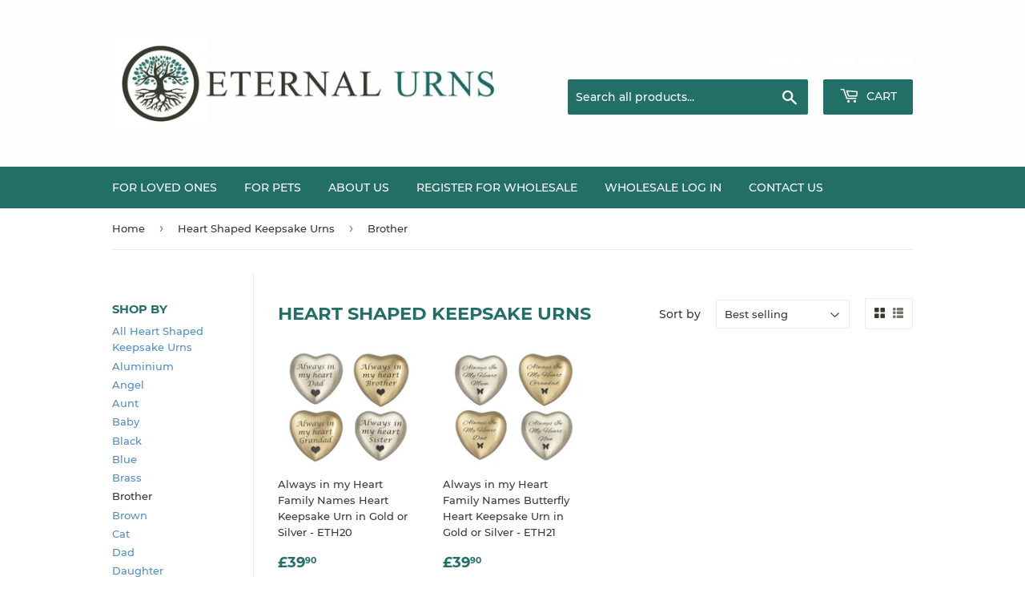

--- FILE ---
content_type: text/html; charset=utf-8
request_url: https://eternalurns.com/collections/heart-shaped-keepsake-urns/brother
body_size: 25197
content:
<!doctype html>
<html class="no-touch no-js">
<head>
  <script>(function(H){H.className=H.className.replace(/\bno-js\b/,'js')})(document.documentElement)</script>
  <!-- Basic page needs ================================================== -->
  <meta charset="utf-8">
  <meta http-equiv="X-UA-Compatible" content="IE=edge,chrome=1">

  

  <!-- Title and description ================================================== -->
  <title>
  Heart Shaped Keepsake Urns &ndash; Tagged &quot;Brother&quot; &ndash; Eternal Urns
  </title>

  

  <!-- Product meta ================================================== -->
  <!-- /snippets/social-meta-tags.liquid -->




<meta property="og:site_name" content="Eternal Urns">
<meta property="og:url" content="https://eternalurns.com/collections/heart-shaped-keepsake-urns/brother">
<meta property="og:title" content="Heart Shaped Keepsake Urns">
<meta property="og:type" content="product.group">
<meta property="og:description" content="Eternal Urns">

<meta property="og:image" content="http://eternalurns.com/cdn/shop/collections/keepsake_heart_urns_1200x1200.jpg?v=1557840889">
<meta property="og:image:secure_url" content="https://eternalurns.com/cdn/shop/collections/keepsake_heart_urns_1200x1200.jpg?v=1557840889">


<meta name="twitter:card" content="summary_large_image">
<meta name="twitter:title" content="Heart Shaped Keepsake Urns">
<meta name="twitter:description" content="Eternal Urns">


  <!-- Helpers ================================================== -->
  <link rel="canonical" href="https://eternalurns.com/collections/heart-shaped-keepsake-urns/brother">
  <meta name="viewport" content="width=device-width,initial-scale=1">

  <!-- CSS ================================================== -->
  <link href="//eternalurns.com/cdn/shop/t/3/assets/theme.scss.css?v=31538519829030156861674774240" rel="stylesheet" type="text/css" media="all" />

  <!-- Header hook for plugins ================================================== -->
  <script>window.performance && window.performance.mark && window.performance.mark('shopify.content_for_header.start');</script><meta id="shopify-digital-wallet" name="shopify-digital-wallet" content="/7900430387/digital_wallets/dialog">
<meta name="shopify-checkout-api-token" content="a8beb40f619d0dfd075b9dc15a4afcb2">
<meta id="in-context-paypal-metadata" data-shop-id="7900430387" data-venmo-supported="false" data-environment="production" data-locale="en_US" data-paypal-v4="true" data-currency="GBP">
<link rel="alternate" type="application/atom+xml" title="Feed" href="/collections/heart-shaped-keepsake-urns/brother.atom" />
<link rel="alternate" type="application/json+oembed" href="https://eternalurns.com/collections/heart-shaped-keepsake-urns/brother.oembed">
<script async="async" src="/checkouts/internal/preloads.js?locale=en-GB"></script>
<link rel="preconnect" href="https://shop.app" crossorigin="anonymous">
<script async="async" src="https://shop.app/checkouts/internal/preloads.js?locale=en-GB&shop_id=7900430387" crossorigin="anonymous"></script>
<script id="apple-pay-shop-capabilities" type="application/json">{"shopId":7900430387,"countryCode":"GB","currencyCode":"GBP","merchantCapabilities":["supports3DS"],"merchantId":"gid:\/\/shopify\/Shop\/7900430387","merchantName":"Eternal Urns","requiredBillingContactFields":["postalAddress","email"],"requiredShippingContactFields":["postalAddress","email"],"shippingType":"shipping","supportedNetworks":["visa","maestro","masterCard","amex","discover","elo"],"total":{"type":"pending","label":"Eternal Urns","amount":"1.00"},"shopifyPaymentsEnabled":true,"supportsSubscriptions":true}</script>
<script id="shopify-features" type="application/json">{"accessToken":"a8beb40f619d0dfd075b9dc15a4afcb2","betas":["rich-media-storefront-analytics"],"domain":"eternalurns.com","predictiveSearch":true,"shopId":7900430387,"locale":"en"}</script>
<script>var Shopify = Shopify || {};
Shopify.shop = "eternal-urn.myshopify.com";
Shopify.locale = "en";
Shopify.currency = {"active":"GBP","rate":"1.0"};
Shopify.country = "GB";
Shopify.theme = {"name":"Supply","id":40153677875,"schema_name":"Supply","schema_version":"8.1.0","theme_store_id":679,"role":"main"};
Shopify.theme.handle = "null";
Shopify.theme.style = {"id":null,"handle":null};
Shopify.cdnHost = "eternalurns.com/cdn";
Shopify.routes = Shopify.routes || {};
Shopify.routes.root = "/";</script>
<script type="module">!function(o){(o.Shopify=o.Shopify||{}).modules=!0}(window);</script>
<script>!function(o){function n(){var o=[];function n(){o.push(Array.prototype.slice.apply(arguments))}return n.q=o,n}var t=o.Shopify=o.Shopify||{};t.loadFeatures=n(),t.autoloadFeatures=n()}(window);</script>
<script>
  window.ShopifyPay = window.ShopifyPay || {};
  window.ShopifyPay.apiHost = "shop.app\/pay";
  window.ShopifyPay.redirectState = null;
</script>
<script id="shop-js-analytics" type="application/json">{"pageType":"collection"}</script>
<script defer="defer" async type="module" src="//eternalurns.com/cdn/shopifycloud/shop-js/modules/v2/client.init-shop-cart-sync_BT-GjEfc.en.esm.js"></script>
<script defer="defer" async type="module" src="//eternalurns.com/cdn/shopifycloud/shop-js/modules/v2/chunk.common_D58fp_Oc.esm.js"></script>
<script defer="defer" async type="module" src="//eternalurns.com/cdn/shopifycloud/shop-js/modules/v2/chunk.modal_xMitdFEc.esm.js"></script>
<script type="module">
  await import("//eternalurns.com/cdn/shopifycloud/shop-js/modules/v2/client.init-shop-cart-sync_BT-GjEfc.en.esm.js");
await import("//eternalurns.com/cdn/shopifycloud/shop-js/modules/v2/chunk.common_D58fp_Oc.esm.js");
await import("//eternalurns.com/cdn/shopifycloud/shop-js/modules/v2/chunk.modal_xMitdFEc.esm.js");

  window.Shopify.SignInWithShop?.initShopCartSync?.({"fedCMEnabled":true,"windoidEnabled":true});

</script>
<script>
  window.Shopify = window.Shopify || {};
  if (!window.Shopify.featureAssets) window.Shopify.featureAssets = {};
  window.Shopify.featureAssets['shop-js'] = {"shop-cart-sync":["modules/v2/client.shop-cart-sync_DZOKe7Ll.en.esm.js","modules/v2/chunk.common_D58fp_Oc.esm.js","modules/v2/chunk.modal_xMitdFEc.esm.js"],"init-fed-cm":["modules/v2/client.init-fed-cm_B6oLuCjv.en.esm.js","modules/v2/chunk.common_D58fp_Oc.esm.js","modules/v2/chunk.modal_xMitdFEc.esm.js"],"shop-cash-offers":["modules/v2/client.shop-cash-offers_D2sdYoxE.en.esm.js","modules/v2/chunk.common_D58fp_Oc.esm.js","modules/v2/chunk.modal_xMitdFEc.esm.js"],"shop-login-button":["modules/v2/client.shop-login-button_QeVjl5Y3.en.esm.js","modules/v2/chunk.common_D58fp_Oc.esm.js","modules/v2/chunk.modal_xMitdFEc.esm.js"],"pay-button":["modules/v2/client.pay-button_DXTOsIq6.en.esm.js","modules/v2/chunk.common_D58fp_Oc.esm.js","modules/v2/chunk.modal_xMitdFEc.esm.js"],"shop-button":["modules/v2/client.shop-button_DQZHx9pm.en.esm.js","modules/v2/chunk.common_D58fp_Oc.esm.js","modules/v2/chunk.modal_xMitdFEc.esm.js"],"avatar":["modules/v2/client.avatar_BTnouDA3.en.esm.js"],"init-windoid":["modules/v2/client.init-windoid_CR1B-cfM.en.esm.js","modules/v2/chunk.common_D58fp_Oc.esm.js","modules/v2/chunk.modal_xMitdFEc.esm.js"],"init-shop-for-new-customer-accounts":["modules/v2/client.init-shop-for-new-customer-accounts_C_vY_xzh.en.esm.js","modules/v2/client.shop-login-button_QeVjl5Y3.en.esm.js","modules/v2/chunk.common_D58fp_Oc.esm.js","modules/v2/chunk.modal_xMitdFEc.esm.js"],"init-shop-email-lookup-coordinator":["modules/v2/client.init-shop-email-lookup-coordinator_BI7n9ZSv.en.esm.js","modules/v2/chunk.common_D58fp_Oc.esm.js","modules/v2/chunk.modal_xMitdFEc.esm.js"],"init-shop-cart-sync":["modules/v2/client.init-shop-cart-sync_BT-GjEfc.en.esm.js","modules/v2/chunk.common_D58fp_Oc.esm.js","modules/v2/chunk.modal_xMitdFEc.esm.js"],"shop-toast-manager":["modules/v2/client.shop-toast-manager_DiYdP3xc.en.esm.js","modules/v2/chunk.common_D58fp_Oc.esm.js","modules/v2/chunk.modal_xMitdFEc.esm.js"],"init-customer-accounts":["modules/v2/client.init-customer-accounts_D9ZNqS-Q.en.esm.js","modules/v2/client.shop-login-button_QeVjl5Y3.en.esm.js","modules/v2/chunk.common_D58fp_Oc.esm.js","modules/v2/chunk.modal_xMitdFEc.esm.js"],"init-customer-accounts-sign-up":["modules/v2/client.init-customer-accounts-sign-up_iGw4briv.en.esm.js","modules/v2/client.shop-login-button_QeVjl5Y3.en.esm.js","modules/v2/chunk.common_D58fp_Oc.esm.js","modules/v2/chunk.modal_xMitdFEc.esm.js"],"shop-follow-button":["modules/v2/client.shop-follow-button_CqMgW2wH.en.esm.js","modules/v2/chunk.common_D58fp_Oc.esm.js","modules/v2/chunk.modal_xMitdFEc.esm.js"],"checkout-modal":["modules/v2/client.checkout-modal_xHeaAweL.en.esm.js","modules/v2/chunk.common_D58fp_Oc.esm.js","modules/v2/chunk.modal_xMitdFEc.esm.js"],"shop-login":["modules/v2/client.shop-login_D91U-Q7h.en.esm.js","modules/v2/chunk.common_D58fp_Oc.esm.js","modules/v2/chunk.modal_xMitdFEc.esm.js"],"lead-capture":["modules/v2/client.lead-capture_BJmE1dJe.en.esm.js","modules/v2/chunk.common_D58fp_Oc.esm.js","modules/v2/chunk.modal_xMitdFEc.esm.js"],"payment-terms":["modules/v2/client.payment-terms_Ci9AEqFq.en.esm.js","modules/v2/chunk.common_D58fp_Oc.esm.js","modules/v2/chunk.modal_xMitdFEc.esm.js"]};
</script>
<script id="__st">var __st={"a":7900430387,"offset":0,"reqid":"5f157bc8-4534-44fe-aeaa-85a9a79aea88-1769125470","pageurl":"eternalurns.com\/collections\/heart-shaped-keepsake-urns\/brother","u":"401991319d44","p":"collection","rtyp":"collection","rid":87788847155};</script>
<script>window.ShopifyPaypalV4VisibilityTracking = true;</script>
<script id="captcha-bootstrap">!function(){'use strict';const t='contact',e='account',n='new_comment',o=[[t,t],['blogs',n],['comments',n],[t,'customer']],c=[[e,'customer_login'],[e,'guest_login'],[e,'recover_customer_password'],[e,'create_customer']],r=t=>t.map((([t,e])=>`form[action*='/${t}']:not([data-nocaptcha='true']) input[name='form_type'][value='${e}']`)).join(','),a=t=>()=>t?[...document.querySelectorAll(t)].map((t=>t.form)):[];function s(){const t=[...o],e=r(t);return a(e)}const i='password',u='form_key',d=['recaptcha-v3-token','g-recaptcha-response','h-captcha-response',i],f=()=>{try{return window.sessionStorage}catch{return}},m='__shopify_v',_=t=>t.elements[u];function p(t,e,n=!1){try{const o=window.sessionStorage,c=JSON.parse(o.getItem(e)),{data:r}=function(t){const{data:e,action:n}=t;return t[m]||n?{data:e,action:n}:{data:t,action:n}}(c);for(const[e,n]of Object.entries(r))t.elements[e]&&(t.elements[e].value=n);n&&o.removeItem(e)}catch(o){console.error('form repopulation failed',{error:o})}}const l='form_type',E='cptcha';function T(t){t.dataset[E]=!0}const w=window,h=w.document,L='Shopify',v='ce_forms',y='captcha';let A=!1;((t,e)=>{const n=(g='f06e6c50-85a8-45c8-87d0-21a2b65856fe',I='https://cdn.shopify.com/shopifycloud/storefront-forms-hcaptcha/ce_storefront_forms_captcha_hcaptcha.v1.5.2.iife.js',D={infoText:'Protected by hCaptcha',privacyText:'Privacy',termsText:'Terms'},(t,e,n)=>{const o=w[L][v],c=o.bindForm;if(c)return c(t,g,e,D).then(n);var r;o.q.push([[t,g,e,D],n]),r=I,A||(h.body.append(Object.assign(h.createElement('script'),{id:'captcha-provider',async:!0,src:r})),A=!0)});var g,I,D;w[L]=w[L]||{},w[L][v]=w[L][v]||{},w[L][v].q=[],w[L][y]=w[L][y]||{},w[L][y].protect=function(t,e){n(t,void 0,e),T(t)},Object.freeze(w[L][y]),function(t,e,n,w,h,L){const[v,y,A,g]=function(t,e,n){const i=e?o:[],u=t?c:[],d=[...i,...u],f=r(d),m=r(i),_=r(d.filter((([t,e])=>n.includes(e))));return[a(f),a(m),a(_),s()]}(w,h,L),I=t=>{const e=t.target;return e instanceof HTMLFormElement?e:e&&e.form},D=t=>v().includes(t);t.addEventListener('submit',(t=>{const e=I(t);if(!e)return;const n=D(e)&&!e.dataset.hcaptchaBound&&!e.dataset.recaptchaBound,o=_(e),c=g().includes(e)&&(!o||!o.value);(n||c)&&t.preventDefault(),c&&!n&&(function(t){try{if(!f())return;!function(t){const e=f();if(!e)return;const n=_(t);if(!n)return;const o=n.value;o&&e.removeItem(o)}(t);const e=Array.from(Array(32),(()=>Math.random().toString(36)[2])).join('');!function(t,e){_(t)||t.append(Object.assign(document.createElement('input'),{type:'hidden',name:u})),t.elements[u].value=e}(t,e),function(t,e){const n=f();if(!n)return;const o=[...t.querySelectorAll(`input[type='${i}']`)].map((({name:t})=>t)),c=[...d,...o],r={};for(const[a,s]of new FormData(t).entries())c.includes(a)||(r[a]=s);n.setItem(e,JSON.stringify({[m]:1,action:t.action,data:r}))}(t,e)}catch(e){console.error('failed to persist form',e)}}(e),e.submit())}));const S=(t,e)=>{t&&!t.dataset[E]&&(n(t,e.some((e=>e===t))),T(t))};for(const o of['focusin','change'])t.addEventListener(o,(t=>{const e=I(t);D(e)&&S(e,y())}));const B=e.get('form_key'),M=e.get(l),P=B&&M;t.addEventListener('DOMContentLoaded',(()=>{const t=y();if(P)for(const e of t)e.elements[l].value===M&&p(e,B);[...new Set([...A(),...v().filter((t=>'true'===t.dataset.shopifyCaptcha))])].forEach((e=>S(e,t)))}))}(h,new URLSearchParams(w.location.search),n,t,e,['guest_login'])})(!0,!0)}();</script>
<script integrity="sha256-4kQ18oKyAcykRKYeNunJcIwy7WH5gtpwJnB7kiuLZ1E=" data-source-attribution="shopify.loadfeatures" defer="defer" src="//eternalurns.com/cdn/shopifycloud/storefront/assets/storefront/load_feature-a0a9edcb.js" crossorigin="anonymous"></script>
<script crossorigin="anonymous" defer="defer" src="//eternalurns.com/cdn/shopifycloud/storefront/assets/shopify_pay/storefront-65b4c6d7.js?v=20250812"></script>
<script data-source-attribution="shopify.dynamic_checkout.dynamic.init">var Shopify=Shopify||{};Shopify.PaymentButton=Shopify.PaymentButton||{isStorefrontPortableWallets:!0,init:function(){window.Shopify.PaymentButton.init=function(){};var t=document.createElement("script");t.src="https://eternalurns.com/cdn/shopifycloud/portable-wallets/latest/portable-wallets.en.js",t.type="module",document.head.appendChild(t)}};
</script>
<script data-source-attribution="shopify.dynamic_checkout.buyer_consent">
  function portableWalletsHideBuyerConsent(e){var t=document.getElementById("shopify-buyer-consent"),n=document.getElementById("shopify-subscription-policy-button");t&&n&&(t.classList.add("hidden"),t.setAttribute("aria-hidden","true"),n.removeEventListener("click",e))}function portableWalletsShowBuyerConsent(e){var t=document.getElementById("shopify-buyer-consent"),n=document.getElementById("shopify-subscription-policy-button");t&&n&&(t.classList.remove("hidden"),t.removeAttribute("aria-hidden"),n.addEventListener("click",e))}window.Shopify?.PaymentButton&&(window.Shopify.PaymentButton.hideBuyerConsent=portableWalletsHideBuyerConsent,window.Shopify.PaymentButton.showBuyerConsent=portableWalletsShowBuyerConsent);
</script>
<script data-source-attribution="shopify.dynamic_checkout.cart.bootstrap">document.addEventListener("DOMContentLoaded",(function(){function t(){return document.querySelector("shopify-accelerated-checkout-cart, shopify-accelerated-checkout")}if(t())Shopify.PaymentButton.init();else{new MutationObserver((function(e,n){t()&&(Shopify.PaymentButton.init(),n.disconnect())})).observe(document.body,{childList:!0,subtree:!0})}}));
</script>
<link id="shopify-accelerated-checkout-styles" rel="stylesheet" media="screen" href="https://eternalurns.com/cdn/shopifycloud/portable-wallets/latest/accelerated-checkout-backwards-compat.css" crossorigin="anonymous">
<style id="shopify-accelerated-checkout-cart">
        #shopify-buyer-consent {
  margin-top: 1em;
  display: inline-block;
  width: 100%;
}

#shopify-buyer-consent.hidden {
  display: none;
}

#shopify-subscription-policy-button {
  background: none;
  border: none;
  padding: 0;
  text-decoration: underline;
  font-size: inherit;
  cursor: pointer;
}

#shopify-subscription-policy-button::before {
  box-shadow: none;
}

      </style>

<script>window.performance && window.performance.mark && window.performance.mark('shopify.content_for_header.end');</script>

  
  

  <script src="//eternalurns.com/cdn/shop/t/3/assets/jquery-2.2.3.min.js?v=58211863146907186831555736004" type="text/javascript"></script>

  <script src="//eternalurns.com/cdn/shop/t/3/assets/lazysizes.min.js?v=8147953233334221341555736004" async="async"></script>
  <script src="//eternalurns.com/cdn/shop/t/3/assets/vendor.js?v=106177282645720727331555736005" defer="defer"></script>
  <script src="//eternalurns.com/cdn/shop/t/3/assets/theme.js?v=89592801021145029211559059299" defer="defer"></script>


<link href="https://monorail-edge.shopifysvc.com" rel="dns-prefetch">
<script>(function(){if ("sendBeacon" in navigator && "performance" in window) {try {var session_token_from_headers = performance.getEntriesByType('navigation')[0].serverTiming.find(x => x.name == '_s').description;} catch {var session_token_from_headers = undefined;}var session_cookie_matches = document.cookie.match(/_shopify_s=([^;]*)/);var session_token_from_cookie = session_cookie_matches && session_cookie_matches.length === 2 ? session_cookie_matches[1] : "";var session_token = session_token_from_headers || session_token_from_cookie || "";function handle_abandonment_event(e) {var entries = performance.getEntries().filter(function(entry) {return /monorail-edge.shopifysvc.com/.test(entry.name);});if (!window.abandonment_tracked && entries.length === 0) {window.abandonment_tracked = true;var currentMs = Date.now();var navigation_start = performance.timing.navigationStart;var payload = {shop_id: 7900430387,url: window.location.href,navigation_start,duration: currentMs - navigation_start,session_token,page_type: "collection"};window.navigator.sendBeacon("https://monorail-edge.shopifysvc.com/v1/produce", JSON.stringify({schema_id: "online_store_buyer_site_abandonment/1.1",payload: payload,metadata: {event_created_at_ms: currentMs,event_sent_at_ms: currentMs}}));}}window.addEventListener('pagehide', handle_abandonment_event);}}());</script>
<script id="web-pixels-manager-setup">(function e(e,d,r,n,o){if(void 0===o&&(o={}),!Boolean(null===(a=null===(i=window.Shopify)||void 0===i?void 0:i.analytics)||void 0===a?void 0:a.replayQueue)){var i,a;window.Shopify=window.Shopify||{};var t=window.Shopify;t.analytics=t.analytics||{};var s=t.analytics;s.replayQueue=[],s.publish=function(e,d,r){return s.replayQueue.push([e,d,r]),!0};try{self.performance.mark("wpm:start")}catch(e){}var l=function(){var e={modern:/Edge?\/(1{2}[4-9]|1[2-9]\d|[2-9]\d{2}|\d{4,})\.\d+(\.\d+|)|Firefox\/(1{2}[4-9]|1[2-9]\d|[2-9]\d{2}|\d{4,})\.\d+(\.\d+|)|Chrom(ium|e)\/(9{2}|\d{3,})\.\d+(\.\d+|)|(Maci|X1{2}).+ Version\/(15\.\d+|(1[6-9]|[2-9]\d|\d{3,})\.\d+)([,.]\d+|)( \(\w+\)|)( Mobile\/\w+|) Safari\/|Chrome.+OPR\/(9{2}|\d{3,})\.\d+\.\d+|(CPU[ +]OS|iPhone[ +]OS|CPU[ +]iPhone|CPU IPhone OS|CPU iPad OS)[ +]+(15[._]\d+|(1[6-9]|[2-9]\d|\d{3,})[._]\d+)([._]\d+|)|Android:?[ /-](13[3-9]|1[4-9]\d|[2-9]\d{2}|\d{4,})(\.\d+|)(\.\d+|)|Android.+Firefox\/(13[5-9]|1[4-9]\d|[2-9]\d{2}|\d{4,})\.\d+(\.\d+|)|Android.+Chrom(ium|e)\/(13[3-9]|1[4-9]\d|[2-9]\d{2}|\d{4,})\.\d+(\.\d+|)|SamsungBrowser\/([2-9]\d|\d{3,})\.\d+/,legacy:/Edge?\/(1[6-9]|[2-9]\d|\d{3,})\.\d+(\.\d+|)|Firefox\/(5[4-9]|[6-9]\d|\d{3,})\.\d+(\.\d+|)|Chrom(ium|e)\/(5[1-9]|[6-9]\d|\d{3,})\.\d+(\.\d+|)([\d.]+$|.*Safari\/(?![\d.]+ Edge\/[\d.]+$))|(Maci|X1{2}).+ Version\/(10\.\d+|(1[1-9]|[2-9]\d|\d{3,})\.\d+)([,.]\d+|)( \(\w+\)|)( Mobile\/\w+|) Safari\/|Chrome.+OPR\/(3[89]|[4-9]\d|\d{3,})\.\d+\.\d+|(CPU[ +]OS|iPhone[ +]OS|CPU[ +]iPhone|CPU IPhone OS|CPU iPad OS)[ +]+(10[._]\d+|(1[1-9]|[2-9]\d|\d{3,})[._]\d+)([._]\d+|)|Android:?[ /-](13[3-9]|1[4-9]\d|[2-9]\d{2}|\d{4,})(\.\d+|)(\.\d+|)|Mobile Safari.+OPR\/([89]\d|\d{3,})\.\d+\.\d+|Android.+Firefox\/(13[5-9]|1[4-9]\d|[2-9]\d{2}|\d{4,})\.\d+(\.\d+|)|Android.+Chrom(ium|e)\/(13[3-9]|1[4-9]\d|[2-9]\d{2}|\d{4,})\.\d+(\.\d+|)|Android.+(UC? ?Browser|UCWEB|U3)[ /]?(15\.([5-9]|\d{2,})|(1[6-9]|[2-9]\d|\d{3,})\.\d+)\.\d+|SamsungBrowser\/(5\.\d+|([6-9]|\d{2,})\.\d+)|Android.+MQ{2}Browser\/(14(\.(9|\d{2,})|)|(1[5-9]|[2-9]\d|\d{3,})(\.\d+|))(\.\d+|)|K[Aa][Ii]OS\/(3\.\d+|([4-9]|\d{2,})\.\d+)(\.\d+|)/},d=e.modern,r=e.legacy,n=navigator.userAgent;return n.match(d)?"modern":n.match(r)?"legacy":"unknown"}(),u="modern"===l?"modern":"legacy",c=(null!=n?n:{modern:"",legacy:""})[u],f=function(e){return[e.baseUrl,"/wpm","/b",e.hashVersion,"modern"===e.buildTarget?"m":"l",".js"].join("")}({baseUrl:d,hashVersion:r,buildTarget:u}),m=function(e){var d=e.version,r=e.bundleTarget,n=e.surface,o=e.pageUrl,i=e.monorailEndpoint;return{emit:function(e){var a=e.status,t=e.errorMsg,s=(new Date).getTime(),l=JSON.stringify({metadata:{event_sent_at_ms:s},events:[{schema_id:"web_pixels_manager_load/3.1",payload:{version:d,bundle_target:r,page_url:o,status:a,surface:n,error_msg:t},metadata:{event_created_at_ms:s}}]});if(!i)return console&&console.warn&&console.warn("[Web Pixels Manager] No Monorail endpoint provided, skipping logging."),!1;try{return self.navigator.sendBeacon.bind(self.navigator)(i,l)}catch(e){}var u=new XMLHttpRequest;try{return u.open("POST",i,!0),u.setRequestHeader("Content-Type","text/plain"),u.send(l),!0}catch(e){return console&&console.warn&&console.warn("[Web Pixels Manager] Got an unhandled error while logging to Monorail."),!1}}}}({version:r,bundleTarget:l,surface:e.surface,pageUrl:self.location.href,monorailEndpoint:e.monorailEndpoint});try{o.browserTarget=l,function(e){var d=e.src,r=e.async,n=void 0===r||r,o=e.onload,i=e.onerror,a=e.sri,t=e.scriptDataAttributes,s=void 0===t?{}:t,l=document.createElement("script"),u=document.querySelector("head"),c=document.querySelector("body");if(l.async=n,l.src=d,a&&(l.integrity=a,l.crossOrigin="anonymous"),s)for(var f in s)if(Object.prototype.hasOwnProperty.call(s,f))try{l.dataset[f]=s[f]}catch(e){}if(o&&l.addEventListener("load",o),i&&l.addEventListener("error",i),u)u.appendChild(l);else{if(!c)throw new Error("Did not find a head or body element to append the script");c.appendChild(l)}}({src:f,async:!0,onload:function(){if(!function(){var e,d;return Boolean(null===(d=null===(e=window.Shopify)||void 0===e?void 0:e.analytics)||void 0===d?void 0:d.initialized)}()){var d=window.webPixelsManager.init(e)||void 0;if(d){var r=window.Shopify.analytics;r.replayQueue.forEach((function(e){var r=e[0],n=e[1],o=e[2];d.publishCustomEvent(r,n,o)})),r.replayQueue=[],r.publish=d.publishCustomEvent,r.visitor=d.visitor,r.initialized=!0}}},onerror:function(){return m.emit({status:"failed",errorMsg:"".concat(f," has failed to load")})},sri:function(e){var d=/^sha384-[A-Za-z0-9+/=]+$/;return"string"==typeof e&&d.test(e)}(c)?c:"",scriptDataAttributes:o}),m.emit({status:"loading"})}catch(e){m.emit({status:"failed",errorMsg:(null==e?void 0:e.message)||"Unknown error"})}}})({shopId: 7900430387,storefrontBaseUrl: "https://eternalurns.com",extensionsBaseUrl: "https://extensions.shopifycdn.com/cdn/shopifycloud/web-pixels-manager",monorailEndpoint: "https://monorail-edge.shopifysvc.com/unstable/produce_batch",surface: "storefront-renderer",enabledBetaFlags: ["2dca8a86"],webPixelsConfigList: [{"id":"shopify-app-pixel","configuration":"{}","eventPayloadVersion":"v1","runtimeContext":"STRICT","scriptVersion":"0450","apiClientId":"shopify-pixel","type":"APP","privacyPurposes":["ANALYTICS","MARKETING"]},{"id":"shopify-custom-pixel","eventPayloadVersion":"v1","runtimeContext":"LAX","scriptVersion":"0450","apiClientId":"shopify-pixel","type":"CUSTOM","privacyPurposes":["ANALYTICS","MARKETING"]}],isMerchantRequest: false,initData: {"shop":{"name":"Eternal Urns","paymentSettings":{"currencyCode":"GBP"},"myshopifyDomain":"eternal-urn.myshopify.com","countryCode":"GB","storefrontUrl":"https:\/\/eternalurns.com"},"customer":null,"cart":null,"checkout":null,"productVariants":[],"purchasingCompany":null},},"https://eternalurns.com/cdn","fcfee988w5aeb613cpc8e4bc33m6693e112",{"modern":"","legacy":""},{"shopId":"7900430387","storefrontBaseUrl":"https:\/\/eternalurns.com","extensionBaseUrl":"https:\/\/extensions.shopifycdn.com\/cdn\/shopifycloud\/web-pixels-manager","surface":"storefront-renderer","enabledBetaFlags":"[\"2dca8a86\"]","isMerchantRequest":"false","hashVersion":"fcfee988w5aeb613cpc8e4bc33m6693e112","publish":"custom","events":"[[\"page_viewed\",{}],[\"collection_viewed\",{\"collection\":{\"id\":\"87788847155\",\"title\":\"Heart Shaped Keepsake Urns\",\"productVariants\":[{\"price\":{\"amount\":39.9,\"currencyCode\":\"GBP\"},\"product\":{\"title\":\"Always in my Heart Family Names Heart Keepsake Urn in Gold or Silver - ETH20\",\"vendor\":\"Eternal Urns\",\"id\":\"1907925188659\",\"untranslatedTitle\":\"Always in my Heart Family Names Heart Keepsake Urn in Gold or Silver - ETH20\",\"url\":\"\/products\/eth20\",\"type\":\"Heart Keepsake Urn\"},\"id\":\"17508578689075\",\"image\":{\"src\":\"\/\/eternalurns.com\/cdn\/shop\/products\/ETH20.jpg?v=1559130585\"},\"sku\":\"ETH20MUMG\",\"title\":\"Mum \/ in Gold - No Stand\",\"untranslatedTitle\":\"Mum \/ in Gold - No Stand\"},{\"price\":{\"amount\":39.9,\"currencyCode\":\"GBP\"},\"product\":{\"title\":\"Always in my Heart Family Names Butterfly Heart Keepsake Urn in Gold or Silver - ETH21\",\"vendor\":\"Eternal Urns\",\"id\":\"1917565632563\",\"untranslatedTitle\":\"Always in my Heart Family Names Butterfly Heart Keepsake Urn in Gold or Silver - ETH21\",\"url\":\"\/products\/always-in-my-heart-family-names-butterfly-heart-keepsake-urn-in-gold-or-silver-eth21\",\"type\":\"Heart Keepsake Urn\"},\"id\":\"17559170809907\",\"image\":{\"src\":\"\/\/eternalurns.com\/cdn\/shop\/products\/ETH21.jpg?v=1559132142\"},\"sku\":\"ETH21MUMG\",\"title\":\"Mum \/ in Gold - No Stand\",\"untranslatedTitle\":\"Mum \/ in Gold - No Stand\"}]}}]]"});</script><script>
  window.ShopifyAnalytics = window.ShopifyAnalytics || {};
  window.ShopifyAnalytics.meta = window.ShopifyAnalytics.meta || {};
  window.ShopifyAnalytics.meta.currency = 'GBP';
  var meta = {"products":[{"id":1907925188659,"gid":"gid:\/\/shopify\/Product\/1907925188659","vendor":"Eternal Urns","type":"Heart Keepsake Urn","handle":"eth20","variants":[{"id":17508578689075,"price":3990,"name":"Always in my Heart Family Names Heart Keepsake Urn in Gold or Silver - ETH20 - Mum \/ in Gold - No Stand","public_title":"Mum \/ in Gold - No Stand","sku":"ETH20MUMG"},{"id":17508585046067,"price":3990,"name":"Always in my Heart Family Names Heart Keepsake Urn in Gold or Silver - ETH20 - Mum \/ in Silver - No Stand","public_title":"Mum \/ in Silver - No Stand","sku":"ETH20MUMS"},{"id":17508585078835,"price":4940,"name":"Always in my Heart Family Names Heart Keepsake Urn in Gold or Silver - ETH20 - Mum \/ in Gold + Silver Stand","public_title":"Mum \/ in Gold + Silver Stand","sku":"ETH20MUMG-SS"},{"id":17508585111603,"price":4940,"name":"Always in my Heart Family Names Heart Keepsake Urn in Gold or Silver - ETH20 - Mum \/ in Gold + Gold Stand","public_title":"Mum \/ in Gold + Gold Stand","sku":"ETH20MUMG-GS"},{"id":17508585144371,"price":4940,"name":"Always in my Heart Family Names Heart Keepsake Urn in Gold or Silver - ETH20 - Mum \/ in Silver + Silver Stand","public_title":"Mum \/ in Silver + Silver Stand","sku":"ETH20MUMS-SS"},{"id":17508585177139,"price":4940,"name":"Always in my Heart Family Names Heart Keepsake Urn in Gold or Silver - ETH20 - Mum \/ in Silver + Gold Stand","public_title":"Mum \/ in Silver + Gold Stand","sku":"ETH20MUMS-SS"},{"id":17508585209907,"price":3990,"name":"Always in my Heart Family Names Heart Keepsake Urn in Gold or Silver - ETH20 - Dad \/ in Gold - No Stand","public_title":"Dad \/ in Gold - No Stand","sku":"ETH20DADG"},{"id":17508585242675,"price":3990,"name":"Always in my Heart Family Names Heart Keepsake Urn in Gold or Silver - ETH20 - Dad \/ in Silver - No Stand","public_title":"Dad \/ in Silver - No Stand","sku":"ETH20DADS"},{"id":17508585275443,"price":4940,"name":"Always in my Heart Family Names Heart Keepsake Urn in Gold or Silver - ETH20 - Dad \/ in Gold + Silver Stand","public_title":"Dad \/ in Gold + Silver Stand","sku":"ETH20DADG-SS"},{"id":17508585308211,"price":4940,"name":"Always in my Heart Family Names Heart Keepsake Urn in Gold or Silver - ETH20 - Dad \/ in Gold + Gold Stand","public_title":"Dad \/ in Gold + Gold Stand","sku":"ETH20DADG-GS"},{"id":17508585340979,"price":4940,"name":"Always in my Heart Family Names Heart Keepsake Urn in Gold or Silver - ETH20 - Dad \/ in Silver + Silver Stand","public_title":"Dad \/ in Silver + Silver Stand","sku":"ETH20DADS-SS"},{"id":17508585373747,"price":4940,"name":"Always in my Heart Family Names Heart Keepsake Urn in Gold or Silver - ETH20 - Dad \/ in Silver + Gold Stand","public_title":"Dad \/ in Silver + Gold Stand","sku":"ETH20DADS-GS"},{"id":17508585406515,"price":3990,"name":"Always in my Heart Family Names Heart Keepsake Urn in Gold or Silver - ETH20 - Mam \/ in Gold - No Stand","public_title":"Mam \/ in Gold - No Stand","sku":"ETH20MAMG"},{"id":17508585439283,"price":3990,"name":"Always in my Heart Family Names Heart Keepsake Urn in Gold or Silver - ETH20 - Mam \/ in Silver - No Stand","public_title":"Mam \/ in Silver - No Stand","sku":"ETH20MAMS"},{"id":17508585472051,"price":4940,"name":"Always in my Heart Family Names Heart Keepsake Urn in Gold or Silver - ETH20 - Mam \/ in Gold + Silver Stand","public_title":"Mam \/ in Gold + Silver Stand","sku":"ETH20MAMG-SS"},{"id":17508585504819,"price":4940,"name":"Always in my Heart Family Names Heart Keepsake Urn in Gold or Silver - ETH20 - Mam \/ in Gold + Gold Stand","public_title":"Mam \/ in Gold + Gold Stand","sku":"ETH20MAMG-GS"},{"id":17508585537587,"price":4940,"name":"Always in my Heart Family Names Heart Keepsake Urn in Gold or Silver - ETH20 - Mam \/ in Silver + Silver Stand","public_title":"Mam \/ in Silver + Silver Stand","sku":"ETH20MAMS-SS"},{"id":17508585570355,"price":4940,"name":"Always in my Heart Family Names Heart Keepsake Urn in Gold or Silver - ETH20 - Mam \/ in Silver + Gold Stand","public_title":"Mam \/ in Silver + Gold Stand","sku":"ETH20MAMS-GS"},{"id":17508585603123,"price":3990,"name":"Always in my Heart Family Names Heart Keepsake Urn in Gold or Silver - ETH20 - Grandma \/ in Gold - No Stand","public_title":"Grandma \/ in Gold - No Stand","sku":"ETH20GRMG"},{"id":17508585635891,"price":3990,"name":"Always in my Heart Family Names Heart Keepsake Urn in Gold or Silver - ETH20 - Grandma \/ in Silver - No Stand","public_title":"Grandma \/ in Silver - No Stand","sku":"ETH20GRMS"},{"id":17508585668659,"price":4940,"name":"Always in my Heart Family Names Heart Keepsake Urn in Gold or Silver - ETH20 - Grandma \/ in Gold + Silver Stand","public_title":"Grandma \/ in Gold + Silver Stand","sku":"ETH20GRMG-SS"},{"id":17508585701427,"price":4940,"name":"Always in my Heart Family Names Heart Keepsake Urn in Gold or Silver - ETH20 - Grandma \/ in Gold + Gold Stand","public_title":"Grandma \/ in Gold + Gold Stand","sku":"ETH20GRMG-GS"},{"id":17508585734195,"price":4940,"name":"Always in my Heart Family Names Heart Keepsake Urn in Gold or Silver - ETH20 - Grandma \/ in Silver + Silver Stand","public_title":"Grandma \/ in Silver + Silver Stand","sku":"ETH20GRMS-SS"},{"id":17508585766963,"price":4940,"name":"Always in my Heart Family Names Heart Keepsake Urn in Gold or Silver - ETH20 - Grandma \/ in Silver + Gold Stand","public_title":"Grandma \/ in Silver + Gold Stand","sku":"ETH20GRMS-GS"},{"id":17508585799731,"price":3990,"name":"Always in my Heart Family Names Heart Keepsake Urn in Gold or Silver - ETH20 - Grandad \/ in Gold - No Stand","public_title":"Grandad \/ in Gold - No Stand","sku":"ETH20GRDG"},{"id":17508585832499,"price":3990,"name":"Always in my Heart Family Names Heart Keepsake Urn in Gold or Silver - ETH20 - Grandad \/ in Silver - No Stand","public_title":"Grandad \/ in Silver - No Stand","sku":"ETH20GRDS"},{"id":17508585865267,"price":4940,"name":"Always in my Heart Family Names Heart Keepsake Urn in Gold or Silver - ETH20 - Grandad \/ in Gold + Silver Stand","public_title":"Grandad \/ in Gold + Silver Stand","sku":"ETH20GRDG-SS"},{"id":17508585898035,"price":4940,"name":"Always in my Heart Family Names Heart Keepsake Urn in Gold or Silver - ETH20 - Grandad \/ in Gold + Gold Stand","public_title":"Grandad \/ in Gold + Gold Stand","sku":"ETH20GRDG-GS"},{"id":17508585930803,"price":4940,"name":"Always in my Heart Family Names Heart Keepsake Urn in Gold or Silver - ETH20 - Grandad \/ in Silver + Silver Stand","public_title":"Grandad \/ in Silver + Silver Stand","sku":"ETH20GRDS-SS"},{"id":17508585963571,"price":4940,"name":"Always in my Heart Family Names Heart Keepsake Urn in Gold or Silver - ETH20 - Grandad \/ in Silver + Gold Stand","public_title":"Grandad \/ in Silver + Gold Stand","sku":"ETH20GRDS-GS"},{"id":17508585996339,"price":3990,"name":"Always in my Heart Family Names Heart Keepsake Urn in Gold or Silver - ETH20 - Grandpa \/ in Gold - No Stand","public_title":"Grandpa \/ in Gold - No Stand","sku":"ETH20GRPG"},{"id":17508586029107,"price":3990,"name":"Always in my Heart Family Names Heart Keepsake Urn in Gold or Silver - ETH20 - Grandpa \/ in Silver - No Stand","public_title":"Grandpa \/ in Silver - No Stand","sku":"ETH20GRPS"},{"id":17508586061875,"price":4940,"name":"Always in my Heart Family Names Heart Keepsake Urn in Gold or Silver - ETH20 - Grandpa \/ in Gold + Silver Stand","public_title":"Grandpa \/ in Gold + Silver Stand","sku":"ETH20GRPG-SS"},{"id":17508586094643,"price":4940,"name":"Always in my Heart Family Names Heart Keepsake Urn in Gold or Silver - ETH20 - Grandpa \/ in Gold + Gold Stand","public_title":"Grandpa \/ in Gold + Gold Stand","sku":"ETH20GRPG-GS"},{"id":17508586127411,"price":4940,"name":"Always in my Heart Family Names Heart Keepsake Urn in Gold or Silver - ETH20 - Grandpa \/ in Silver + Silver Stand","public_title":"Grandpa \/ in Silver + Silver Stand","sku":"ETH20GRPS-SS"},{"id":17508586160179,"price":4940,"name":"Always in my Heart Family Names Heart Keepsake Urn in Gold or Silver - ETH20 - Grandpa \/ in Silver + Gold Stand","public_title":"Grandpa \/ in Silver + Gold Stand","sku":"ETH20GRPS-GS"},{"id":17508586192947,"price":3990,"name":"Always in my Heart Family Names Heart Keepsake Urn in Gold or Silver - ETH20 - Mom \/ in Gold - No Stand","public_title":"Mom \/ in Gold - No Stand","sku":"ETH20MOMG"},{"id":17508586225715,"price":3990,"name":"Always in my Heart Family Names Heart Keepsake Urn in Gold or Silver - ETH20 - Mom \/ in Silver - No Stand","public_title":"Mom \/ in Silver - No Stand","sku":"ETH20MOMS"},{"id":17508586258483,"price":4940,"name":"Always in my Heart Family Names Heart Keepsake Urn in Gold or Silver - ETH20 - Mom \/ in Gold + Silver Stand","public_title":"Mom \/ in Gold + Silver Stand","sku":"ETH20MOMG-SS"},{"id":17508586291251,"price":4940,"name":"Always in my Heart Family Names Heart Keepsake Urn in Gold or Silver - ETH20 - Mom \/ in Gold + Gold Stand","public_title":"Mom \/ in Gold + Gold Stand","sku":"ETH20MOMG-GS"},{"id":17508586324019,"price":4940,"name":"Always in my Heart Family Names Heart Keepsake Urn in Gold or Silver - ETH20 - Mom \/ in Silver + Silver Stand","public_title":"Mom \/ in Silver + Silver Stand","sku":"ETH20MOMS-SS"},{"id":17508586356787,"price":4940,"name":"Always in my Heart Family Names Heart Keepsake Urn in Gold or Silver - ETH20 - Mom \/ in Silver + Gold Stand","public_title":"Mom \/ in Silver + Gold Stand","sku":"ETH20MOMS-GS"},{"id":17508586389555,"price":3990,"name":"Always in my Heart Family Names Heart Keepsake Urn in Gold or Silver - ETH20 - Brother \/ in Gold - No Stand","public_title":"Brother \/ in Gold - No Stand","sku":"ETH20BROG"},{"id":17508586422323,"price":3990,"name":"Always in my Heart Family Names Heart Keepsake Urn in Gold or Silver - ETH20 - Brother \/ in Silver - No Stand","public_title":"Brother \/ in Silver - No Stand","sku":"ETH20BROS"},{"id":17508586455091,"price":4940,"name":"Always in my Heart Family Names Heart Keepsake Urn in Gold or Silver - ETH20 - Brother \/ in Gold + Silver Stand","public_title":"Brother \/ in Gold + Silver Stand","sku":"ETH20BROG-SS"},{"id":17508586487859,"price":4940,"name":"Always in my Heart Family Names Heart Keepsake Urn in Gold or Silver - ETH20 - Brother \/ in Gold + Gold Stand","public_title":"Brother \/ in Gold + Gold Stand","sku":"ETH20BROG-GS"},{"id":17508586520627,"price":4940,"name":"Always in my Heart Family Names Heart Keepsake Urn in Gold or Silver - ETH20 - Brother \/ in Silver + Silver Stand","public_title":"Brother \/ in Silver + Silver Stand","sku":"ETH20BROS-SS"},{"id":17508586553395,"price":4940,"name":"Always in my Heart Family Names Heart Keepsake Urn in Gold or Silver - ETH20 - Brother \/ in Silver + Gold Stand","public_title":"Brother \/ in Silver + Gold Stand","sku":"ETH20BROS-GS"},{"id":17508586586163,"price":3990,"name":"Always in my Heart Family Names Heart Keepsake Urn in Gold or Silver - ETH20 - Sister \/ in Gold - No Stand","public_title":"Sister \/ in Gold - No Stand","sku":"ETH20SISG"},{"id":17508586618931,"price":3990,"name":"Always in my Heart Family Names Heart Keepsake Urn in Gold or Silver - ETH20 - Sister \/ in Silver - No Stand","public_title":"Sister \/ in Silver - No Stand","sku":"ETH20SISS"},{"id":17508586651699,"price":4940,"name":"Always in my Heart Family Names Heart Keepsake Urn in Gold or Silver - ETH20 - Sister \/ in Gold + Silver Stand","public_title":"Sister \/ in Gold + Silver Stand","sku":"ETH20SISG-SS"},{"id":17508586684467,"price":4940,"name":"Always in my Heart Family Names Heart Keepsake Urn in Gold or Silver - ETH20 - Sister \/ in Gold + Gold Stand","public_title":"Sister \/ in Gold + Gold Stand","sku":"ETH20SISG-GS"},{"id":17508586717235,"price":4940,"name":"Always in my Heart Family Names Heart Keepsake Urn in Gold or Silver - ETH20 - Sister \/ in Silver + Silver Stand","public_title":"Sister \/ in Silver + Silver Stand","sku":"ETH20SISS-SS"},{"id":17508586750003,"price":4940,"name":"Always in my Heart Family Names Heart Keepsake Urn in Gold or Silver - ETH20 - Sister \/ in Silver + Gold Stand","public_title":"Sister \/ in Silver + Gold Stand","sku":"ETH20SISS-GS"},{"id":17508586782771,"price":3990,"name":"Always in my Heart Family Names Heart Keepsake Urn in Gold or Silver - ETH20 - Uncle \/ in Gold - No Stand","public_title":"Uncle \/ in Gold - No Stand","sku":"ETH20UNCG"},{"id":17508586815539,"price":3990,"name":"Always in my Heart Family Names Heart Keepsake Urn in Gold or Silver - ETH20 - Uncle \/ in Silver - No Stand","public_title":"Uncle \/ in Silver - No Stand","sku":"ETH20UNCS"},{"id":17508586848307,"price":4940,"name":"Always in my Heart Family Names Heart Keepsake Urn in Gold or Silver - ETH20 - Uncle \/ in Gold + Silver Stand","public_title":"Uncle \/ in Gold + Silver Stand","sku":"ETH20UNCG-SS"},{"id":17508586881075,"price":4940,"name":"Always in my Heart Family Names Heart Keepsake Urn in Gold or Silver - ETH20 - Uncle \/ in Gold + Gold Stand","public_title":"Uncle \/ in Gold + Gold Stand","sku":"ETH20UNCG-GS"},{"id":17508586913843,"price":4940,"name":"Always in my Heart Family Names Heart Keepsake Urn in Gold or Silver - ETH20 - Uncle \/ in Silver + Silver Stand","public_title":"Uncle \/ in Silver + Silver Stand","sku":"ETH20UNCS-SS"},{"id":17508586946611,"price":4940,"name":"Always in my Heart Family Names Heart Keepsake Urn in Gold or Silver - ETH20 - Uncle \/ in Silver + Gold Stand","public_title":"Uncle \/ in Silver + Gold Stand","sku":"ETH20UNCS-GS"},{"id":17508586979379,"price":3990,"name":"Always in my Heart Family Names Heart Keepsake Urn in Gold or Silver - ETH20 - Aunt \/ in Gold - No Stand","public_title":"Aunt \/ in Gold - No Stand","sku":"ETH20AUNG"},{"id":17508587012147,"price":3990,"name":"Always in my Heart Family Names Heart Keepsake Urn in Gold or Silver - ETH20 - Aunt \/ in Silver - No Stand","public_title":"Aunt \/ in Silver - No Stand","sku":"ETH20AUNS"},{"id":17508587044915,"price":4940,"name":"Always in my Heart Family Names Heart Keepsake Urn in Gold or Silver - ETH20 - Aunt \/ in Gold + Silver Stand","public_title":"Aunt \/ in Gold + Silver Stand","sku":"ETH20AUNG-SS"},{"id":17508587077683,"price":4940,"name":"Always in my Heart Family Names Heart Keepsake Urn in Gold or Silver - ETH20 - Aunt \/ in Gold + Gold Stand","public_title":"Aunt \/ in Gold + Gold Stand","sku":"ETH20AUNG-GS"},{"id":17508587110451,"price":4940,"name":"Always in my Heart Family Names Heart Keepsake Urn in Gold or Silver - ETH20 - Aunt \/ in Silver + Silver Stand","public_title":"Aunt \/ in Silver + Silver Stand","sku":"ETH20AUNS-SS"},{"id":17508587143219,"price":4940,"name":"Always in my Heart Family Names Heart Keepsake Urn in Gold or Silver - ETH20 - Aunt \/ in Silver + Gold Stand","public_title":"Aunt \/ in Silver + Gold Stand","sku":"ETH20AUNS-GS"},{"id":17508587175987,"price":3990,"name":"Always in my Heart Family Names Heart Keepsake Urn in Gold or Silver - ETH20 - Husband \/ in Gold - No Stand","public_title":"Husband \/ in Gold - No Stand","sku":"ETH20HUSG"},{"id":17508587208755,"price":3990,"name":"Always in my Heart Family Names Heart Keepsake Urn in Gold or Silver - ETH20 - Husband \/ in Silver - No Stand","public_title":"Husband \/ in Silver - No Stand","sku":"ETH20HUSS"},{"id":17508587241523,"price":4940,"name":"Always in my Heart Family Names Heart Keepsake Urn in Gold or Silver - ETH20 - Husband \/ in Gold + Silver Stand","public_title":"Husband \/ in Gold + Silver Stand","sku":"ETH20HUSG-SS"},{"id":17508587274291,"price":4940,"name":"Always in my Heart Family Names Heart Keepsake Urn in Gold or Silver - ETH20 - Husband \/ in Gold + Gold Stand","public_title":"Husband \/ in Gold + Gold Stand","sku":"ETH20HUSG-GS"},{"id":17508587307059,"price":4940,"name":"Always in my Heart Family Names Heart Keepsake Urn in Gold or Silver - ETH20 - Husband \/ in Silver + Silver Stand","public_title":"Husband \/ in Silver + Silver Stand","sku":"ETH20HUSS-SS"},{"id":17508587339827,"price":4940,"name":"Always in my Heart Family Names Heart Keepsake Urn in Gold or Silver - ETH20 - Husband \/ in Silver + Gold Stand","public_title":"Husband \/ in Silver + Gold Stand","sku":"ETH20HUSS-GS"},{"id":17508587372595,"price":3990,"name":"Always in my Heart Family Names Heart Keepsake Urn in Gold or Silver - ETH20 - Wife \/ in Gold - No Stand","public_title":"Wife \/ in Gold - No Stand","sku":"ETH20WIFG"},{"id":17508587405363,"price":3990,"name":"Always in my Heart Family Names Heart Keepsake Urn in Gold or Silver - ETH20 - Wife \/ in Silver - No Stand","public_title":"Wife \/ in Silver - No Stand","sku":"ETH20WIFS"},{"id":17508587438131,"price":4940,"name":"Always in my Heart Family Names Heart Keepsake Urn in Gold or Silver - ETH20 - Wife \/ in Gold + Silver Stand","public_title":"Wife \/ in Gold + Silver Stand","sku":"ETH20WIFG-SS"},{"id":17508587470899,"price":4940,"name":"Always in my Heart Family Names Heart Keepsake Urn in Gold or Silver - ETH20 - Wife \/ in Gold + Gold Stand","public_title":"Wife \/ in Gold + Gold Stand","sku":"ETH20WIFG-GS"},{"id":17508587503667,"price":4940,"name":"Always in my Heart Family Names Heart Keepsake Urn in Gold or Silver - ETH20 - Wife \/ in Silver + Silver Stand","public_title":"Wife \/ in Silver + Silver Stand","sku":"ETH20WIFS-SS"},{"id":17508587536435,"price":4940,"name":"Always in my Heart Family Names Heart Keepsake Urn in Gold or Silver - ETH20 - Wife \/ in Silver + Gold Stand","public_title":"Wife \/ in Silver + Gold Stand","sku":"ETH20WIFS-GS"},{"id":17508587569203,"price":3990,"name":"Always in my Heart Family Names Heart Keepsake Urn in Gold or Silver - ETH20 - Nan \/ in Gold - No Stand","public_title":"Nan \/ in Gold - No Stand","sku":"ETH20NANG"},{"id":17508587601971,"price":3990,"name":"Always in my Heart Family Names Heart Keepsake Urn in Gold or Silver - ETH20 - Nan \/ in Silver - No Stand","public_title":"Nan \/ in Silver - No Stand","sku":"ETH20NANS"},{"id":17508587634739,"price":4940,"name":"Always in my Heart Family Names Heart Keepsake Urn in Gold or Silver - ETH20 - Nan \/ in Gold + Silver Stand","public_title":"Nan \/ in Gold + Silver Stand","sku":"ETH20NANG-SS"},{"id":17508587667507,"price":4940,"name":"Always in my Heart Family Names Heart Keepsake Urn in Gold or Silver - ETH20 - Nan \/ in Gold + Gold Stand","public_title":"Nan \/ in Gold + Gold Stand","sku":"ETH20NANG-GS"},{"id":17508587700275,"price":4940,"name":"Always in my Heart Family Names Heart Keepsake Urn in Gold or Silver - ETH20 - Nan \/ in Silver + Silver Stand","public_title":"Nan \/ in Silver + Silver Stand","sku":"ETH20NANS-SS"},{"id":17508587733043,"price":4940,"name":"Always in my Heart Family Names Heart Keepsake Urn in Gold or Silver - ETH20 - Nan \/ in Silver + Gold Stand","public_title":"Nan \/ in Silver + Gold Stand","sku":"ETH20NANS-GS"},{"id":17576035450931,"price":3990,"name":"Always in my Heart Family Names Heart Keepsake Urn in Gold or Silver - ETH20 - Son \/ in Gold - No Stand","public_title":"Son \/ in Gold - No Stand","sku":"ETH20SONG"},{"id":17576036073523,"price":3990,"name":"Always in my Heart Family Names Heart Keepsake Urn in Gold or Silver - ETH20 - Son \/ in Silver - No Stand","public_title":"Son \/ in Silver - No Stand","sku":"ETH20SONS"},{"id":17576036466739,"price":4940,"name":"Always in my Heart Family Names Heart Keepsake Urn in Gold or Silver - ETH20 - Son \/ in Gold + Silver Stand","public_title":"Son \/ in Gold + Silver Stand","sku":"ETH20SONG-SS"},{"id":17576037285939,"price":4940,"name":"Always in my Heart Family Names Heart Keepsake Urn in Gold or Silver - ETH20 - Son \/ in Gold + Gold Stand","public_title":"Son \/ in Gold + Gold Stand","sku":"ETH20SONG-GS"},{"id":17576037417011,"price":4940,"name":"Always in my Heart Family Names Heart Keepsake Urn in Gold or Silver - ETH20 - Son \/ in Silver + Silver Stand","public_title":"Son \/ in Silver + Silver Stand","sku":"ETH20SONS-SS"},{"id":17576037482547,"price":4940,"name":"Always in my Heart Family Names Heart Keepsake Urn in Gold or Silver - ETH20 - Son \/ in Silver + Gold Stand","public_title":"Son \/ in Silver + Gold Stand","sku":"ETH20SONS-GS"},{"id":17576037744691,"price":3990,"name":"Always in my Heart Family Names Heart Keepsake Urn in Gold or Silver - ETH20 - Daughter \/ in Gold - No Stand","public_title":"Daughter \/ in Gold - No Stand","sku":"ETH20DAUG"},{"id":17576038170675,"price":3990,"name":"Always in my Heart Family Names Heart Keepsake Urn in Gold or Silver - ETH20 - Daughter \/ in Silver - No Stand","public_title":"Daughter \/ in Silver - No Stand","sku":"ETH20DAUS"},{"id":17576038793267,"price":4940,"name":"Always in my Heart Family Names Heart Keepsake Urn in Gold or Silver - ETH20 - Daughter \/ in Gold + Silver Stand","public_title":"Daughter \/ in Gold + Silver Stand","sku":"ETH20DAUG-SS"},{"id":17576040628275,"price":4940,"name":"Always in my Heart Family Names Heart Keepsake Urn in Gold or Silver - ETH20 - Daughter \/ in Gold + Gold Stand","public_title":"Daughter \/ in Gold + Gold Stand","sku":"ETH20DAUG-GS"},{"id":17576041119795,"price":4940,"name":"Always in my Heart Family Names Heart Keepsake Urn in Gold or Silver - ETH20 - Daughter \/ in Silver + Silver Stand","public_title":"Daughter \/ in Silver + Silver Stand","sku":"ETH20DAUS-SS"},{"id":17576041447475,"price":4940,"name":"Always in my Heart Family Names Heart Keepsake Urn in Gold or Silver - ETH20 - Daughter \/ in Silver + Gold Stand","public_title":"Daughter \/ in Silver + Gold Stand","sku":"ETH20DAUS-GS"}],"remote":false},{"id":1917565632563,"gid":"gid:\/\/shopify\/Product\/1917565632563","vendor":"Eternal Urns","type":"Heart Keepsake Urn","handle":"always-in-my-heart-family-names-butterfly-heart-keepsake-urn-in-gold-or-silver-eth21","variants":[{"id":17559170809907,"price":3990,"name":"Always in my Heart Family Names Butterfly Heart Keepsake Urn in Gold or Silver - ETH21 - Mum \/ in Gold - No Stand","public_title":"Mum \/ in Gold - No Stand","sku":"ETH21MUMG"},{"id":17559170842675,"price":3990,"name":"Always in my Heart Family Names Butterfly Heart Keepsake Urn in Gold or Silver - ETH21 - Mum \/ in Silver - No Stand","public_title":"Mum \/ in Silver - No Stand","sku":"ETH21MUMS"},{"id":17559170875443,"price":4940,"name":"Always in my Heart Family Names Butterfly Heart Keepsake Urn in Gold or Silver - ETH21 - Mum \/ in Gold + Silver Stand","public_title":"Mum \/ in Gold + Silver Stand","sku":"ETH21MUMG-SS"},{"id":17559170908211,"price":4940,"name":"Always in my Heart Family Names Butterfly Heart Keepsake Urn in Gold or Silver - ETH21 - Mum \/ in Gold + Gold Stand","public_title":"Mum \/ in Gold + Gold Stand","sku":"ETH21MUMG-GS"},{"id":17559170940979,"price":4940,"name":"Always in my Heart Family Names Butterfly Heart Keepsake Urn in Gold or Silver - ETH21 - Mum \/ in Silver + Silver Stand","public_title":"Mum \/ in Silver + Silver Stand","sku":"ETH21MUMS-SS"},{"id":17559170973747,"price":4940,"name":"Always in my Heart Family Names Butterfly Heart Keepsake Urn in Gold or Silver - ETH21 - Mum \/ in Silver + Gold Stand","public_title":"Mum \/ in Silver + Gold Stand","sku":"ETH21MUMS-SS"},{"id":17559171006515,"price":3990,"name":"Always in my Heart Family Names Butterfly Heart Keepsake Urn in Gold or Silver - ETH21 - Dad \/ in Gold - No Stand","public_title":"Dad \/ in Gold - No Stand","sku":"ETH21DADG"},{"id":17559171039283,"price":3990,"name":"Always in my Heart Family Names Butterfly Heart Keepsake Urn in Gold or Silver - ETH21 - Dad \/ in Silver - No Stand","public_title":"Dad \/ in Silver - No Stand","sku":"ETH21DADS"},{"id":17559171072051,"price":4940,"name":"Always in my Heart Family Names Butterfly Heart Keepsake Urn in Gold or Silver - ETH21 - Dad \/ in Gold + Silver Stand","public_title":"Dad \/ in Gold + Silver Stand","sku":"ETH21DADG-SS"},{"id":17559171104819,"price":4940,"name":"Always in my Heart Family Names Butterfly Heart Keepsake Urn in Gold or Silver - ETH21 - Dad \/ in Gold + Gold Stand","public_title":"Dad \/ in Gold + Gold Stand","sku":"ETH21DADG-GS"},{"id":17559171137587,"price":4940,"name":"Always in my Heart Family Names Butterfly Heart Keepsake Urn in Gold or Silver - ETH21 - Dad \/ in Silver + Silver Stand","public_title":"Dad \/ in Silver + Silver Stand","sku":"ETH21DADS-SS"},{"id":17559171170355,"price":4940,"name":"Always in my Heart Family Names Butterfly Heart Keepsake Urn in Gold or Silver - ETH21 - Dad \/ in Silver + Gold Stand","public_title":"Dad \/ in Silver + Gold Stand","sku":"ETH21DADS-GS"},{"id":17559171203123,"price":3990,"name":"Always in my Heart Family Names Butterfly Heart Keepsake Urn in Gold or Silver - ETH21 - Mam \/ in Gold - No Stand","public_title":"Mam \/ in Gold - No Stand","sku":"ETH21MAMG"},{"id":17559171235891,"price":3990,"name":"Always in my Heart Family Names Butterfly Heart Keepsake Urn in Gold or Silver - ETH21 - Mam \/ in Silver - No Stand","public_title":"Mam \/ in Silver - No Stand","sku":"ETH21MAMS"},{"id":17559171268659,"price":4940,"name":"Always in my Heart Family Names Butterfly Heart Keepsake Urn in Gold or Silver - ETH21 - Mam \/ in Gold + Silver Stand","public_title":"Mam \/ in Gold + Silver Stand","sku":"ETH21MAMG-SS"},{"id":17559171301427,"price":4940,"name":"Always in my Heart Family Names Butterfly Heart Keepsake Urn in Gold or Silver - ETH21 - Mam \/ in Gold + Gold Stand","public_title":"Mam \/ in Gold + Gold Stand","sku":"ETH21MAMG-GS"},{"id":17559171334195,"price":4940,"name":"Always in my Heart Family Names Butterfly Heart Keepsake Urn in Gold or Silver - ETH21 - Mam \/ in Silver + Silver Stand","public_title":"Mam \/ in Silver + Silver Stand","sku":"ETH21MAMS-SS"},{"id":17559171366963,"price":4940,"name":"Always in my Heart Family Names Butterfly Heart Keepsake Urn in Gold or Silver - ETH21 - Mam \/ in Silver + Gold Stand","public_title":"Mam \/ in Silver + Gold Stand","sku":"ETH21MAMS-GS"},{"id":17559171399731,"price":3990,"name":"Always in my Heart Family Names Butterfly Heart Keepsake Urn in Gold or Silver - ETH21 - Grandma \/ in Gold - No Stand","public_title":"Grandma \/ in Gold - No Stand","sku":"ETH21GRMG"},{"id":17559171432499,"price":3990,"name":"Always in my Heart Family Names Butterfly Heart Keepsake Urn in Gold or Silver - ETH21 - Grandma \/ in Silver - No Stand","public_title":"Grandma \/ in Silver - No Stand","sku":"ETH21GRMS"},{"id":17559171465267,"price":4940,"name":"Always in my Heart Family Names Butterfly Heart Keepsake Urn in Gold or Silver - ETH21 - Grandma \/ in Gold + Silver Stand","public_title":"Grandma \/ in Gold + Silver Stand","sku":"ETH21GRMG-SS"},{"id":17559171498035,"price":4940,"name":"Always in my Heart Family Names Butterfly Heart Keepsake Urn in Gold or Silver - ETH21 - Grandma \/ in Gold + Gold Stand","public_title":"Grandma \/ in Gold + Gold Stand","sku":"ETH21GRMG-GS"},{"id":17559171530803,"price":4940,"name":"Always in my Heart Family Names Butterfly Heart Keepsake Urn in Gold or Silver - ETH21 - Grandma \/ in Silver + Silver Stand","public_title":"Grandma \/ in Silver + Silver Stand","sku":"ETH21GRMS-SS"},{"id":17559171563571,"price":4940,"name":"Always in my Heart Family Names Butterfly Heart Keepsake Urn in Gold or Silver - ETH21 - Grandma \/ in Silver + Gold Stand","public_title":"Grandma \/ in Silver + Gold Stand","sku":"ETH21GRMS-GS"},{"id":17559171596339,"price":3990,"name":"Always in my Heart Family Names Butterfly Heart Keepsake Urn in Gold or Silver - ETH21 - Grandad \/ in Gold - No Stand","public_title":"Grandad \/ in Gold - No Stand","sku":"ETH21GRDG"},{"id":17559171629107,"price":3990,"name":"Always in my Heart Family Names Butterfly Heart Keepsake Urn in Gold or Silver - ETH21 - Grandad \/ in Silver - No Stand","public_title":"Grandad \/ in Silver - No Stand","sku":"ETH21GRDS"},{"id":17559171661875,"price":4940,"name":"Always in my Heart Family Names Butterfly Heart Keepsake Urn in Gold or Silver - ETH21 - Grandad \/ in Gold + Silver Stand","public_title":"Grandad \/ in Gold + Silver Stand","sku":"ETH21GRDG-SS"},{"id":17559171694643,"price":4940,"name":"Always in my Heart Family Names Butterfly Heart Keepsake Urn in Gold or Silver - ETH21 - Grandad \/ in Gold + Gold Stand","public_title":"Grandad \/ in Gold + Gold Stand","sku":"ETH21GRDG-GS"},{"id":17559171727411,"price":4940,"name":"Always in my Heart Family Names Butterfly Heart Keepsake Urn in Gold or Silver - ETH21 - Grandad \/ in Silver + Silver Stand","public_title":"Grandad \/ in Silver + Silver Stand","sku":"ETH21GRDS-SS"},{"id":17559171760179,"price":4940,"name":"Always in my Heart Family Names Butterfly Heart Keepsake Urn in Gold or Silver - ETH21 - Grandad \/ in Silver + Gold Stand","public_title":"Grandad \/ in Silver + Gold Stand","sku":"ETH21GRDS-GS"},{"id":17559171792947,"price":3990,"name":"Always in my Heart Family Names Butterfly Heart Keepsake Urn in Gold or Silver - ETH21 - Grandpa \/ in Gold - No Stand","public_title":"Grandpa \/ in Gold - No Stand","sku":"ETH21GRPG"},{"id":17559171825715,"price":3990,"name":"Always in my Heart Family Names Butterfly Heart Keepsake Urn in Gold or Silver - ETH21 - Grandpa \/ in Silver - No Stand","public_title":"Grandpa \/ in Silver - No Stand","sku":"ETH21GRPS"},{"id":17559171858483,"price":4940,"name":"Always in my Heart Family Names Butterfly Heart Keepsake Urn in Gold or Silver - ETH21 - Grandpa \/ in Gold + Silver Stand","public_title":"Grandpa \/ in Gold + Silver Stand","sku":"ETH21GRPG-SS"},{"id":17559171891251,"price":4940,"name":"Always in my Heart Family Names Butterfly Heart Keepsake Urn in Gold or Silver - ETH21 - Grandpa \/ in Gold + Gold Stand","public_title":"Grandpa \/ in Gold + Gold Stand","sku":"ETH21GRPG-GS"},{"id":17559171924019,"price":4940,"name":"Always in my Heart Family Names Butterfly Heart Keepsake Urn in Gold or Silver - ETH21 - Grandpa \/ in Silver + Silver Stand","public_title":"Grandpa \/ in Silver + Silver Stand","sku":"ETH21GRPS-SS"},{"id":17559171956787,"price":4940,"name":"Always in my Heart Family Names Butterfly Heart Keepsake Urn in Gold or Silver - ETH21 - Grandpa \/ in Silver + Gold Stand","public_title":"Grandpa \/ in Silver + Gold Stand","sku":"ETH21GRPS-GS"},{"id":17559171989555,"price":3990,"name":"Always in my Heart Family Names Butterfly Heart Keepsake Urn in Gold or Silver - ETH21 - Mom \/ in Gold - No Stand","public_title":"Mom \/ in Gold - No Stand","sku":"ETH21MOMG"},{"id":17559172022323,"price":3990,"name":"Always in my Heart Family Names Butterfly Heart Keepsake Urn in Gold or Silver - ETH21 - Mom \/ in Silver - No Stand","public_title":"Mom \/ in Silver - No Stand","sku":"ETH21MOMS"},{"id":17559172055091,"price":4940,"name":"Always in my Heart Family Names Butterfly Heart Keepsake Urn in Gold or Silver - ETH21 - Mom \/ in Gold + Silver Stand","public_title":"Mom \/ in Gold + Silver Stand","sku":"ETH21MOMG-SS"},{"id":17559172087859,"price":4940,"name":"Always in my Heart Family Names Butterfly Heart Keepsake Urn in Gold or Silver - ETH21 - Mom \/ in Gold + Gold Stand","public_title":"Mom \/ in Gold + Gold Stand","sku":"ETH21MOMG-GS"},{"id":17559172120627,"price":4940,"name":"Always in my Heart Family Names Butterfly Heart Keepsake Urn in Gold or Silver - ETH21 - Mom \/ in Silver + Silver Stand","public_title":"Mom \/ in Silver + Silver Stand","sku":"ETH21MOMS-SS"},{"id":17559172153395,"price":4940,"name":"Always in my Heart Family Names Butterfly Heart Keepsake Urn in Gold or Silver - ETH21 - Mom \/ in Silver + Gold Stand","public_title":"Mom \/ in Silver + Gold Stand","sku":"ETH21MOMS-GS"},{"id":17559172186163,"price":3990,"name":"Always in my Heart Family Names Butterfly Heart Keepsake Urn in Gold or Silver - ETH21 - Brother \/ in Gold - No Stand","public_title":"Brother \/ in Gold - No Stand","sku":"ETH21BROG"},{"id":17559172218931,"price":3990,"name":"Always in my Heart Family Names Butterfly Heart Keepsake Urn in Gold or Silver - ETH21 - Brother \/ in Silver - No Stand","public_title":"Brother \/ in Silver - No Stand","sku":"ETH21BROS"},{"id":17559172251699,"price":4940,"name":"Always in my Heart Family Names Butterfly Heart Keepsake Urn in Gold or Silver - ETH21 - Brother \/ in Gold + Silver Stand","public_title":"Brother \/ in Gold + Silver Stand","sku":"ETH21BROG-SS"},{"id":17559172284467,"price":4940,"name":"Always in my Heart Family Names Butterfly Heart Keepsake Urn in Gold or Silver - ETH21 - Brother \/ in Gold + Gold Stand","public_title":"Brother \/ in Gold + Gold Stand","sku":"ETH21BROG-GS"},{"id":17559172317235,"price":4940,"name":"Always in my Heart Family Names Butterfly Heart Keepsake Urn in Gold or Silver - ETH21 - Brother \/ in Silver + Silver Stand","public_title":"Brother \/ in Silver + Silver Stand","sku":"ETH21BROS-SS"},{"id":17559172350003,"price":4940,"name":"Always in my Heart Family Names Butterfly Heart Keepsake Urn in Gold or Silver - ETH21 - Brother \/ in Silver + Gold Stand","public_title":"Brother \/ in Silver + Gold Stand","sku":"ETH21BROS-GS"},{"id":17559172382771,"price":3990,"name":"Always in my Heart Family Names Butterfly Heart Keepsake Urn in Gold or Silver - ETH21 - Sister \/ in Gold - No Stand","public_title":"Sister \/ in Gold - No Stand","sku":"ETH21SISG"},{"id":17559172415539,"price":3990,"name":"Always in my Heart Family Names Butterfly Heart Keepsake Urn in Gold or Silver - ETH21 - Sister \/ in Silver - No Stand","public_title":"Sister \/ in Silver - No Stand","sku":"ETH21SISS"},{"id":17559172448307,"price":4940,"name":"Always in my Heart Family Names Butterfly Heart Keepsake Urn in Gold or Silver - ETH21 - Sister \/ in Gold + Silver Stand","public_title":"Sister \/ in Gold + Silver Stand","sku":"ETH21SISG-SS"},{"id":17559172481075,"price":4940,"name":"Always in my Heart Family Names Butterfly Heart Keepsake Urn in Gold or Silver - ETH21 - Sister \/ in Gold + Gold Stand","public_title":"Sister \/ in Gold + Gold Stand","sku":"ETH21SISG-GS"},{"id":17559172513843,"price":4940,"name":"Always in my Heart Family Names Butterfly Heart Keepsake Urn in Gold or Silver - ETH21 - Sister \/ in Silver + Silver Stand","public_title":"Sister \/ in Silver + Silver Stand","sku":"ETH21SISS-SS"},{"id":17559172546611,"price":4940,"name":"Always in my Heart Family Names Butterfly Heart Keepsake Urn in Gold or Silver - ETH21 - Sister \/ in Silver + Gold Stand","public_title":"Sister \/ in Silver + Gold Stand","sku":"ETH21SISS-GS"},{"id":17559172579379,"price":3990,"name":"Always in my Heart Family Names Butterfly Heart Keepsake Urn in Gold or Silver - ETH21 - Uncle \/ in Gold - No Stand","public_title":"Uncle \/ in Gold - No Stand","sku":"ETH21UNCG"},{"id":17559172612147,"price":3990,"name":"Always in my Heart Family Names Butterfly Heart Keepsake Urn in Gold or Silver - ETH21 - Uncle \/ in Silver - No Stand","public_title":"Uncle \/ in Silver - No Stand","sku":"ETH21UNCS"},{"id":17559172644915,"price":4940,"name":"Always in my Heart Family Names Butterfly Heart Keepsake Urn in Gold or Silver - ETH21 - Uncle \/ in Gold + Silver Stand","public_title":"Uncle \/ in Gold + Silver Stand","sku":"ETH21UNCG-SS"},{"id":17559172677683,"price":4940,"name":"Always in my Heart Family Names Butterfly Heart Keepsake Urn in Gold or Silver - ETH21 - Uncle \/ in Gold + Gold Stand","public_title":"Uncle \/ in Gold + Gold Stand","sku":"ETH21UNCG-GS"},{"id":17559172710451,"price":4940,"name":"Always in my Heart Family Names Butterfly Heart Keepsake Urn in Gold or Silver - ETH21 - Uncle \/ in Silver + Silver Stand","public_title":"Uncle \/ in Silver + Silver Stand","sku":"ETH21UNCS-SS"},{"id":17559172743219,"price":4940,"name":"Always in my Heart Family Names Butterfly Heart Keepsake Urn in Gold or Silver - ETH21 - Uncle \/ in Silver + Gold Stand","public_title":"Uncle \/ in Silver + Gold Stand","sku":"ETH21UNCS-GS"},{"id":17559172775987,"price":3990,"name":"Always in my Heart Family Names Butterfly Heart Keepsake Urn in Gold or Silver - ETH21 - Aunt \/ in Gold - No Stand","public_title":"Aunt \/ in Gold - No Stand","sku":"ETH21AUNG"},{"id":17559172808755,"price":3990,"name":"Always in my Heart Family Names Butterfly Heart Keepsake Urn in Gold or Silver - ETH21 - Aunt \/ in Silver - No Stand","public_title":"Aunt \/ in Silver - No Stand","sku":"ETH21AUNS"},{"id":17559172841523,"price":4940,"name":"Always in my Heart Family Names Butterfly Heart Keepsake Urn in Gold or Silver - ETH21 - Aunt \/ in Gold + Silver Stand","public_title":"Aunt \/ in Gold + Silver Stand","sku":"ETH21AUNG-SS"},{"id":17559172874291,"price":4940,"name":"Always in my Heart Family Names Butterfly Heart Keepsake Urn in Gold or Silver - ETH21 - Aunt \/ in Gold + Gold Stand","public_title":"Aunt \/ in Gold + Gold Stand","sku":"ETH21AUNG-GS"},{"id":17559172907059,"price":4940,"name":"Always in my Heart Family Names Butterfly Heart Keepsake Urn in Gold or Silver - ETH21 - Aunt \/ in Silver + Silver Stand","public_title":"Aunt \/ in Silver + Silver Stand","sku":"ETH21AUNS-SS"},{"id":17559172939827,"price":4940,"name":"Always in my Heart Family Names Butterfly Heart Keepsake Urn in Gold or Silver - ETH21 - Aunt \/ in Silver + Gold Stand","public_title":"Aunt \/ in Silver + Gold Stand","sku":"ETH21AUNS-GS"},{"id":17559173038131,"price":3990,"name":"Always in my Heart Family Names Butterfly Heart Keepsake Urn in Gold or Silver - ETH21 - Husband \/ in Gold - No Stand","public_title":"Husband \/ in Gold - No Stand","sku":"ETH21HUSG"},{"id":17559173103667,"price":3990,"name":"Always in my Heart Family Names Butterfly Heart Keepsake Urn in Gold or Silver - ETH21 - Husband \/ in Silver - No Stand","public_title":"Husband \/ in Silver - No Stand","sku":"ETH21HUSS"},{"id":17559173136435,"price":4940,"name":"Always in my Heart Family Names Butterfly Heart Keepsake Urn in Gold or Silver - ETH21 - Husband \/ in Gold + Silver Stand","public_title":"Husband \/ in Gold + Silver Stand","sku":"ETH21HUSG-SS"},{"id":17559173169203,"price":4940,"name":"Always in my Heart Family Names Butterfly Heart Keepsake Urn in Gold or Silver - ETH21 - Husband \/ in Gold + Gold Stand","public_title":"Husband \/ in Gold + Gold Stand","sku":"ETH21HUSG-GS"},{"id":17559173201971,"price":4940,"name":"Always in my Heart Family Names Butterfly Heart Keepsake Urn in Gold or Silver - ETH21 - Husband \/ in Silver + Silver Stand","public_title":"Husband \/ in Silver + Silver Stand","sku":"ETH21HUSS-SS"},{"id":17559173234739,"price":4940,"name":"Always in my Heart Family Names Butterfly Heart Keepsake Urn in Gold or Silver - ETH21 - Husband \/ in Silver + Gold Stand","public_title":"Husband \/ in Silver + Gold Stand","sku":"ETH21HUSS-GS"},{"id":17559173267507,"price":3990,"name":"Always in my Heart Family Names Butterfly Heart Keepsake Urn in Gold or Silver - ETH21 - Wife \/ in Gold - No Stand","public_title":"Wife \/ in Gold - No Stand","sku":"ETH21WIFG"},{"id":17559173300275,"price":3990,"name":"Always in my Heart Family Names Butterfly Heart Keepsake Urn in Gold or Silver - ETH21 - Wife \/ in Silver - No Stand","public_title":"Wife \/ in Silver - No Stand","sku":"ETH21WIFS"},{"id":17559173333043,"price":4940,"name":"Always in my Heart Family Names Butterfly Heart Keepsake Urn in Gold or Silver - ETH21 - Wife \/ in Gold + Silver Stand","public_title":"Wife \/ in Gold + Silver Stand","sku":"ETH21WIFG-SS"},{"id":17559173365811,"price":4940,"name":"Always in my Heart Family Names Butterfly Heart Keepsake Urn in Gold or Silver - ETH21 - Wife \/ in Gold + Gold Stand","public_title":"Wife \/ in Gold + Gold Stand","sku":"ETH21WIFG-GS"},{"id":17559173398579,"price":4940,"name":"Always in my Heart Family Names Butterfly Heart Keepsake Urn in Gold or Silver - ETH21 - Wife \/ in Silver + Silver Stand","public_title":"Wife \/ in Silver + Silver Stand","sku":"ETH21WIFS-SS"},{"id":17559173431347,"price":4940,"name":"Always in my Heart Family Names Butterfly Heart Keepsake Urn in Gold or Silver - ETH21 - Wife \/ in Silver + Gold Stand","public_title":"Wife \/ in Silver + Gold Stand","sku":"ETH21WIFS-GS"},{"id":17559173464115,"price":3990,"name":"Always in my Heart Family Names Butterfly Heart Keepsake Urn in Gold or Silver - ETH21 - Nan \/ in Gold - No Stand","public_title":"Nan \/ in Gold - No Stand","sku":"ETH21NANG"},{"id":17559173496883,"price":3990,"name":"Always in my Heart Family Names Butterfly Heart Keepsake Urn in Gold or Silver - ETH21 - Nan \/ in Silver - No Stand","public_title":"Nan \/ in Silver - No Stand","sku":"ETH21NANS"},{"id":17559173529651,"price":4940,"name":"Always in my Heart Family Names Butterfly Heart Keepsake Urn in Gold or Silver - ETH21 - Nan \/ in Gold + Silver Stand","public_title":"Nan \/ in Gold + Silver Stand","sku":"ETH21NANG-SS"},{"id":17559173562419,"price":4940,"name":"Always in my Heart Family Names Butterfly Heart Keepsake Urn in Gold or Silver - ETH21 - Nan \/ in Gold + Gold Stand","public_title":"Nan \/ in Gold + Gold Stand","sku":"ETH21NANG-GS"},{"id":17559173595187,"price":4940,"name":"Always in my Heart Family Names Butterfly Heart Keepsake Urn in Gold or Silver - ETH21 - Nan \/ in Silver + Silver Stand","public_title":"Nan \/ in Silver + Silver Stand","sku":"ETH21NANS-SS"},{"id":17559173627955,"price":4940,"name":"Always in my Heart Family Names Butterfly Heart Keepsake Urn in Gold or Silver - ETH21 - Nan \/ in Silver + Gold Stand","public_title":"Nan \/ in Silver + Gold Stand","sku":"ETH21NANS-GS"},{"id":17576012382259,"price":3990,"name":"Always in my Heart Family Names Butterfly Heart Keepsake Urn in Gold or Silver - ETH21 - Son \/ in Gold - No Stand","public_title":"Son \/ in Gold - No Stand","sku":"ETH21SONG"},{"id":17576012644403,"price":3990,"name":"Always in my Heart Family Names Butterfly Heart Keepsake Urn in Gold or Silver - ETH21 - Son \/ in Silver - No Stand","public_title":"Son \/ in Silver - No Stand","sku":"ETH21SONS"},{"id":17576012808243,"price":4940,"name":"Always in my Heart Family Names Butterfly Heart Keepsake Urn in Gold or Silver - ETH21 - Son \/ in Gold + Silver Stand","public_title":"Son \/ in Gold + Silver Stand","sku":"ETH21SONG-SS"},{"id":17576012939315,"price":4940,"name":"Always in my Heart Family Names Butterfly Heart Keepsake Urn in Gold or Silver - ETH21 - Son \/ in Gold + Gold Stand","public_title":"Son \/ in Gold + Gold Stand","sku":"ETH21SONG-GS"},{"id":17576014250035,"price":4940,"name":"Always in my Heart Family Names Butterfly Heart Keepsake Urn in Gold or Silver - ETH21 - Son \/ in Silver + Silver Stand","public_title":"Son \/ in Silver + Silver Stand","sku":"ETH21SONS-SS"},{"id":17576014315571,"price":4940,"name":"Always in my Heart Family Names Butterfly Heart Keepsake Urn in Gold or Silver - ETH21 - Son \/ in Silver + Gold Stand","public_title":"Son \/ in Silver + Gold Stand","sku":"ETH21SONS-GS"},{"id":17576014446643,"price":3990,"name":"Always in my Heart Family Names Butterfly Heart Keepsake Urn in Gold or Silver - ETH21 - Daughter \/ in Gold - No Stand","public_title":"Daughter \/ in Gold - No Stand","sku":"ETH21DAUG"},{"id":17576015200307,"price":3990,"name":"Always in my Heart Family Names Butterfly Heart Keepsake Urn in Gold or Silver - ETH21 - Daughter \/ in Silver - No Stand","public_title":"Daughter \/ in Silver - No Stand","sku":"ETH21DAUS"},{"id":17576015822899,"price":4940,"name":"Always in my Heart Family Names Butterfly Heart Keepsake Urn in Gold or Silver - ETH21 - Daughter \/ in Gold + Silver Stand","public_title":"Daughter \/ in Gold + Silver Stand","sku":"ETH21DAUG-SS"},{"id":17576017362995,"price":4940,"name":"Always in my Heart Family Names Butterfly Heart Keepsake Urn in Gold or Silver - ETH21 - Daughter \/ in Gold + Gold Stand","public_title":"Daughter \/ in Gold + Gold Stand","sku":"ETH21DAUG-GS"},{"id":17576018051123,"price":4940,"name":"Always in my Heart Family Names Butterfly Heart Keepsake Urn in Gold or Silver - ETH21 - Daughter \/ in Silver + Silver Stand","public_title":"Daughter \/ in Silver + Silver Stand","sku":"ETH21DAUS-SS"},{"id":17576018706483,"price":4940,"name":"Always in my Heart Family Names Butterfly Heart Keepsake Urn in Gold or Silver - ETH21 - Daughter \/ in Silver + Gold Stand","public_title":"Daughter \/ in Silver + Gold Stand","sku":"ETH21DAUS-GS"}],"remote":false}],"page":{"pageType":"collection","resourceType":"collection","resourceId":87788847155,"requestId":"5f157bc8-4534-44fe-aeaa-85a9a79aea88-1769125470"}};
  for (var attr in meta) {
    window.ShopifyAnalytics.meta[attr] = meta[attr];
  }
</script>
<script class="analytics">
  (function () {
    var customDocumentWrite = function(content) {
      var jquery = null;

      if (window.jQuery) {
        jquery = window.jQuery;
      } else if (window.Checkout && window.Checkout.$) {
        jquery = window.Checkout.$;
      }

      if (jquery) {
        jquery('body').append(content);
      }
    };

    var hasLoggedConversion = function(token) {
      if (token) {
        return document.cookie.indexOf('loggedConversion=' + token) !== -1;
      }
      return false;
    }

    var setCookieIfConversion = function(token) {
      if (token) {
        var twoMonthsFromNow = new Date(Date.now());
        twoMonthsFromNow.setMonth(twoMonthsFromNow.getMonth() + 2);

        document.cookie = 'loggedConversion=' + token + '; expires=' + twoMonthsFromNow;
      }
    }

    var trekkie = window.ShopifyAnalytics.lib = window.trekkie = window.trekkie || [];
    if (trekkie.integrations) {
      return;
    }
    trekkie.methods = [
      'identify',
      'page',
      'ready',
      'track',
      'trackForm',
      'trackLink'
    ];
    trekkie.factory = function(method) {
      return function() {
        var args = Array.prototype.slice.call(arguments);
        args.unshift(method);
        trekkie.push(args);
        return trekkie;
      };
    };
    for (var i = 0; i < trekkie.methods.length; i++) {
      var key = trekkie.methods[i];
      trekkie[key] = trekkie.factory(key);
    }
    trekkie.load = function(config) {
      trekkie.config = config || {};
      trekkie.config.initialDocumentCookie = document.cookie;
      var first = document.getElementsByTagName('script')[0];
      var script = document.createElement('script');
      script.type = 'text/javascript';
      script.onerror = function(e) {
        var scriptFallback = document.createElement('script');
        scriptFallback.type = 'text/javascript';
        scriptFallback.onerror = function(error) {
                var Monorail = {
      produce: function produce(monorailDomain, schemaId, payload) {
        var currentMs = new Date().getTime();
        var event = {
          schema_id: schemaId,
          payload: payload,
          metadata: {
            event_created_at_ms: currentMs,
            event_sent_at_ms: currentMs
          }
        };
        return Monorail.sendRequest("https://" + monorailDomain + "/v1/produce", JSON.stringify(event));
      },
      sendRequest: function sendRequest(endpointUrl, payload) {
        // Try the sendBeacon API
        if (window && window.navigator && typeof window.navigator.sendBeacon === 'function' && typeof window.Blob === 'function' && !Monorail.isIos12()) {
          var blobData = new window.Blob([payload], {
            type: 'text/plain'
          });

          if (window.navigator.sendBeacon(endpointUrl, blobData)) {
            return true;
          } // sendBeacon was not successful

        } // XHR beacon

        var xhr = new XMLHttpRequest();

        try {
          xhr.open('POST', endpointUrl);
          xhr.setRequestHeader('Content-Type', 'text/plain');
          xhr.send(payload);
        } catch (e) {
          console.log(e);
        }

        return false;
      },
      isIos12: function isIos12() {
        return window.navigator.userAgent.lastIndexOf('iPhone; CPU iPhone OS 12_') !== -1 || window.navigator.userAgent.lastIndexOf('iPad; CPU OS 12_') !== -1;
      }
    };
    Monorail.produce('monorail-edge.shopifysvc.com',
      'trekkie_storefront_load_errors/1.1',
      {shop_id: 7900430387,
      theme_id: 40153677875,
      app_name: "storefront",
      context_url: window.location.href,
      source_url: "//eternalurns.com/cdn/s/trekkie.storefront.8d95595f799fbf7e1d32231b9a28fd43b70c67d3.min.js"});

        };
        scriptFallback.async = true;
        scriptFallback.src = '//eternalurns.com/cdn/s/trekkie.storefront.8d95595f799fbf7e1d32231b9a28fd43b70c67d3.min.js';
        first.parentNode.insertBefore(scriptFallback, first);
      };
      script.async = true;
      script.src = '//eternalurns.com/cdn/s/trekkie.storefront.8d95595f799fbf7e1d32231b9a28fd43b70c67d3.min.js';
      first.parentNode.insertBefore(script, first);
    };
    trekkie.load(
      {"Trekkie":{"appName":"storefront","development":false,"defaultAttributes":{"shopId":7900430387,"isMerchantRequest":null,"themeId":40153677875,"themeCityHash":"16003532527632258519","contentLanguage":"en","currency":"GBP","eventMetadataId":"1418d66f-33e2-4edd-ade3-df062abb74b2"},"isServerSideCookieWritingEnabled":true,"monorailRegion":"shop_domain","enabledBetaFlags":["65f19447"]},"Session Attribution":{},"S2S":{"facebookCapiEnabled":false,"source":"trekkie-storefront-renderer","apiClientId":580111}}
    );

    var loaded = false;
    trekkie.ready(function() {
      if (loaded) return;
      loaded = true;

      window.ShopifyAnalytics.lib = window.trekkie;

      var originalDocumentWrite = document.write;
      document.write = customDocumentWrite;
      try { window.ShopifyAnalytics.merchantGoogleAnalytics.call(this); } catch(error) {};
      document.write = originalDocumentWrite;

      window.ShopifyAnalytics.lib.page(null,{"pageType":"collection","resourceType":"collection","resourceId":87788847155,"requestId":"5f157bc8-4534-44fe-aeaa-85a9a79aea88-1769125470","shopifyEmitted":true});

      var match = window.location.pathname.match(/checkouts\/(.+)\/(thank_you|post_purchase)/)
      var token = match? match[1]: undefined;
      if (!hasLoggedConversion(token)) {
        setCookieIfConversion(token);
        window.ShopifyAnalytics.lib.track("Viewed Product Category",{"currency":"GBP","category":"Collection: heart-shaped-keepsake-urns","collectionName":"heart-shaped-keepsake-urns","collectionId":87788847155,"nonInteraction":true},undefined,undefined,{"shopifyEmitted":true});
      }
    });


        var eventsListenerScript = document.createElement('script');
        eventsListenerScript.async = true;
        eventsListenerScript.src = "//eternalurns.com/cdn/shopifycloud/storefront/assets/shop_events_listener-3da45d37.js";
        document.getElementsByTagName('head')[0].appendChild(eventsListenerScript);

})();</script>
<script
  defer
  src="https://eternalurns.com/cdn/shopifycloud/perf-kit/shopify-perf-kit-3.0.4.min.js"
  data-application="storefront-renderer"
  data-shop-id="7900430387"
  data-render-region="gcp-us-east1"
  data-page-type="collection"
  data-theme-instance-id="40153677875"
  data-theme-name="Supply"
  data-theme-version="8.1.0"
  data-monorail-region="shop_domain"
  data-resource-timing-sampling-rate="10"
  data-shs="true"
  data-shs-beacon="true"
  data-shs-export-with-fetch="true"
  data-shs-logs-sample-rate="1"
  data-shs-beacon-endpoint="https://eternalurns.com/api/collect"
></script>
</head>

<body id="heart-shaped-keepsake-urns" class="template-collection" >

  <div id="shopify-section-header" class="shopify-section header-section"><header class="site-header" role="banner" data-section-id="header" data-section-type="header-section">
  <div class="wrapper">

    <div class="grid--full">
      <div class="grid-item large--one-half">
        
          <div class="h1 header-logo" itemscope itemtype="http://schema.org/Organization">
        
          
          

          <a href="/" itemprop="url">
            <div class="lazyload__image-wrapper no-js header-logo__image" style="max-width:500px;">
              <div style="padding-top:23.658352229780807%;">
                <img class="lazyload js"
                  data-src="//eternalurns.com/cdn/shop/files/logo_4_web_{width}x.jpg?v=1614304684"
                  data-widths="[180, 360, 540, 720, 900, 1080, 1296, 1512, 1728, 2048]"
                  data-aspectratio="4.226837060702875"
                  data-sizes="auto"
                  alt="Eternal Urns"
                  style="width:500px;">
              </div>
            </div>
            <noscript>
              
              <img src="//eternalurns.com/cdn/shop/files/logo_4_web_500x.jpg?v=1614304684"
                srcset="//eternalurns.com/cdn/shop/files/logo_4_web_500x.jpg?v=1614304684 1x, //eternalurns.com/cdn/shop/files/logo_4_web_500x@2x.jpg?v=1614304684 2x"
                alt="Eternal Urns"
                itemprop="logo"
                style="max-width:500px;">
            </noscript>
          </a>
          
        
          </div>
        
      </div>

      <div class="grid-item large--one-half text-center large--text-right">
        
          <div class="site-header--text-links">
            

            
              <span class="site-header--meta-links medium-down--hide">
                
                  <a href="/account/login" id="customer_login_link">Sign in</a>
                  <span class="site-header--spacer">or</span>
                  <a href="/account/register" id="customer_register_link">Create an Account</a>
                
              </span>
            
          </div>

          <br class="medium-down--hide">
        

        <form action="/search" method="get" class="search-bar" role="search">
  <input type="hidden" name="type" value="product">

  <input type="search" name="q" value="" placeholder="Search all products..." aria-label="Search all products...">
  <button type="submit" class="search-bar--submit icon-fallback-text">
    <span class="icon icon-search" aria-hidden="true"></span>
    <span class="fallback-text">Search</span>
  </button>
</form>


        <a href="/cart" class="header-cart-btn cart-toggle">
          <span class="icon icon-cart"></span>
          Cart <span class="cart-count cart-badge--desktop hidden-count">0</span>
        </a>
      </div>
    </div>

  </div>
</header>

<div id="mobileNavBar">
  <div class="display-table-cell">
    <button class="menu-toggle mobileNavBar-link" aria-controls="navBar" aria-expanded="false"><span class="icon icon-hamburger" aria-hidden="true"></span>Menu</button>
  </div>
  <div class="display-table-cell">
    <a href="/cart" class="cart-toggle mobileNavBar-link">
      <span class="icon icon-cart"></span>
      Cart <span class="cart-count hidden-count">0</span>
    </a>
  </div>
</div>

<nav class="nav-bar" id="navBar" role="navigation">
  <div class="wrapper">
    <form action="/search" method="get" class="search-bar" role="search">
  <input type="hidden" name="type" value="product">

  <input type="search" name="q" value="" placeholder="Search all products..." aria-label="Search all products...">
  <button type="submit" class="search-bar--submit icon-fallback-text">
    <span class="icon icon-search" aria-hidden="true"></span>
    <span class="fallback-text">Search</span>
  </button>
</form>

    <ul class="mobile-nav" id="MobileNav">
  
  <li class="large--hide">
    <a href="/">Home</a>
  </li>
  
  
    
      <li>
        <a
          href="/pages/loved-ones-urn-collection"
          class="mobile-nav--link"
          data-meganav-type="child"
          >
            For Loved Ones
        </a>
      </li>
    
  
    
      <li>
        <a
          href="/pages/pet-urn-collection"
          class="mobile-nav--link"
          data-meganav-type="child"
          >
            For Pets
        </a>
      </li>
    
  
    
      <li>
        <a
          href="/pages/about-us"
          class="mobile-nav--link"
          data-meganav-type="child"
          >
            About Us
        </a>
      </li>
    
  
    
      <li>
        <a
          href="/pages/register-for-wholesale"
          class="mobile-nav--link"
          data-meganav-type="child"
          >
            Register for Wholesale
        </a>
      </li>
    
  
    
      <li>
        <a
          href="https://eternal-urn.myshopify.com/account/login"
          class="mobile-nav--link"
          data-meganav-type="child"
          >
            Wholesale Log In
        </a>
      </li>
    
  
    
      <li>
        <a
          href="/pages/contact-us"
          class="mobile-nav--link"
          data-meganav-type="child"
          >
            Contact Us
        </a>
      </li>
    
  

  
    
      <li class="customer-navlink large--hide"><a href="/account/login" id="customer_login_link">Sign in</a></li>
      <li class="customer-navlink large--hide"><a href="/account/register" id="customer_register_link">Create an Account</a></li>
    
  
</ul>

    <ul class="site-nav" id="AccessibleNav">
  
  <li class="large--hide">
    <a href="/">Home</a>
  </li>
  
  
    
      <li>
        <a
          href="/pages/loved-ones-urn-collection"
          class="site-nav--link"
          data-meganav-type="child"
          >
            For Loved Ones
        </a>
      </li>
    
  
    
      <li>
        <a
          href="/pages/pet-urn-collection"
          class="site-nav--link"
          data-meganav-type="child"
          >
            For Pets
        </a>
      </li>
    
  
    
      <li>
        <a
          href="/pages/about-us"
          class="site-nav--link"
          data-meganav-type="child"
          >
            About Us
        </a>
      </li>
    
  
    
      <li>
        <a
          href="/pages/register-for-wholesale"
          class="site-nav--link"
          data-meganav-type="child"
          >
            Register for Wholesale
        </a>
      </li>
    
  
    
      <li>
        <a
          href="https://eternal-urn.myshopify.com/account/login"
          class="site-nav--link"
          data-meganav-type="child"
          >
            Wholesale Log In
        </a>
      </li>
    
  
    
      <li>
        <a
          href="/pages/contact-us"
          class="site-nav--link"
          data-meganav-type="child"
          >
            Contact Us
        </a>
      </li>
    
  

  
    
      <li class="customer-navlink large--hide"><a href="/account/login" id="customer_login_link">Sign in</a></li>
      <li class="customer-navlink large--hide"><a href="/account/register" id="customer_register_link">Create an Account</a></li>
    
  
</ul>
  </div>
</nav>




</div>

  <main class="wrapper main-content" role="main">

    

<div id="shopify-section-collection-template" class="shopify-section collection-template-section">








<nav class="breadcrumb" role="navigation" aria-label="breadcrumbs">
  <a href="/" title="Back to the frontpage">Home</a>

  

    <span class="divider" aria-hidden="true">&rsaquo;</span>

    

      
      <a href="/collections/heart-shaped-keepsake-urns" title="">Heart Shaped Keepsake Urns</a>

      <span class="divider" aria-hidden="true">&rsaquo;</span>

      

        
        
        

        
        <span>
          Brother
        </span>
        

        

      

    

  
</nav>






<div id="CollectionSection" data-section-id="collection-template" data-section-type="collection-template">
  <div class="grid grid-border">

    
    <aside class="sidebar grid-item large--one-fifth collection-filters" id="collectionFilters">
      


  <h2 class="h3">Shop By</h2>
  

    
    <ul>
      
        <li class="active-filter">
          
          
            <a href="/collections/heart-shaped-keepsake-urns">
              All
              
              Heart Shaped Keepsake Urns
              
            </a>

          
          
        </li>
      

      
      
        
        
        

        
          
            <li><a href="/collections/heart-shaped-keepsake-urns/aluminium" title="Show products matching tag Aluminium">Aluminium</a></li>
          
        
      
        
        
        

        
          
            <li><a href="/collections/heart-shaped-keepsake-urns/angel" title="Show products matching tag Angel">Angel</a></li>
          
        
      
        
        
        

        
          
            <li><a href="/collections/heart-shaped-keepsake-urns/aunt" title="Show products matching tag Aunt">Aunt</a></li>
          
        
      
        
        
        

        
          
            <li><a href="/collections/heart-shaped-keepsake-urns/baby" title="Show products matching tag Baby">Baby</a></li>
          
        
      
        
        
        

        
          
            <li><a href="/collections/heart-shaped-keepsake-urns/black" title="Show products matching tag Black">Black</a></li>
          
        
      
        
        
        

        
          
            <li><a href="/collections/heart-shaped-keepsake-urns/blue" title="Show products matching tag Blue">Blue</a></li>
          
        
      
        
        
        

        
          
            <li><a href="/collections/heart-shaped-keepsake-urns/brass" title="Show products matching tag Brass">Brass</a></li>
          
        
      
        
        
        

        
          
            <li class="active-filter">Brother</li>
          
        
      
        
        
        

        
          
            <li><a href="/collections/heart-shaped-keepsake-urns/brown" title="Show products matching tag Brown">Brown</a></li>
          
        
      
        
        
        

        
          
            <li><a href="/collections/heart-shaped-keepsake-urns/cat" title="Show products matching tag Cat">Cat</a></li>
          
        
      
        
        
        

        
          
            <li><a href="/collections/heart-shaped-keepsake-urns/dad" title="Show products matching tag Dad">Dad</a></li>
          
        
      
        
        
        

        
          
            <li><a href="/collections/heart-shaped-keepsake-urns/daughter" title="Show products matching tag Daughter">Daughter</a></li>
          
        
      
        
        
        

        
          
            <li><a href="/collections/heart-shaped-keepsake-urns/flower" title="Show products matching tag Flower">Flower</a></li>
          
        
      
        
        
        

        
          
            <li><a href="/collections/heart-shaped-keepsake-urns/foot-prints" title="Show products matching tag Foot Prints">Foot Prints</a></li>
          
        
      
        
        
        

        
          
            <li><a href="/collections/heart-shaped-keepsake-urns/gold-stand" title="Show products matching tag gold stand">gold stand</a></li>
          
        
      
        
        
        

        
          
            <li><a href="/collections/heart-shaped-keepsake-urns/golden" title="Show products matching tag Golden">Golden</a></li>
          
        
      
        
        
        

        
          
            <li><a href="/collections/heart-shaped-keepsake-urns/green" title="Show products matching tag Green">Green</a></li>
          
        
      
        
        
        

        
          
            <li><a href="/collections/heart-shaped-keepsake-urns/heart-keepsake" title="Show products matching tag Heart Keepsake">Heart Keepsake</a></li>
          
        
      
        
        
        

        
          
            <li><a href="/collections/heart-shaped-keepsake-urns/husband" title="Show products matching tag Husband">Husband</a></li>
          
        
      
        
        
        

        
          
            <li><a href="/collections/heart-shaped-keepsake-urns/mum" title="Show products matching tag Mum">Mum</a></li>
          
        
      
        
        
        

        
          
            <li><a href="/collections/heart-shaped-keepsake-urns/personalised" title="Show products matching tag Personalised">Personalised</a></li>
          
        
      
        
        
        

        
          
            <li><a href="/collections/heart-shaped-keepsake-urns/pink" title="Show products matching tag Pink">Pink</a></li>
          
        
      
        
        
        

        
          
            <li><a href="/collections/heart-shaped-keepsake-urns/purple" title="Show products matching tag Purple">Purple</a></li>
          
        
      
        
        
        

        
          
            <li><a href="/collections/heart-shaped-keepsake-urns/silver" title="Show products matching tag Silver">Silver</a></li>
          
        
      
        
        
        

        
          
            <li><a href="/collections/heart-shaped-keepsake-urns/sister" title="Show products matching tag Sister">Sister</a></li>
          
        
      
        
        
        

        
          
            <li><a href="/collections/heart-shaped-keepsake-urns/small-pet" title="Show products matching tag Small Pet">Small Pet</a></li>
          
        
      
        
        
        

        
          
            <li><a href="/collections/heart-shaped-keepsake-urns/son" title="Show products matching tag Son">Son</a></li>
          
        
      
        
        
        

        
          
            <li><a href="/collections/heart-shaped-keepsake-urns/stand" title="Show products matching tag stand">stand</a></li>
          
        
      
        
        
        

        
          
            <li><a href="/collections/heart-shaped-keepsake-urns/stand-for-heart" title="Show products matching tag stand for heart">stand for heart</a></li>
          
        
      
        
        
        

        
          
            <li><a href="/collections/heart-shaped-keepsake-urns/turquoise" title="Show products matching tag Turquoise">Turquoise</a></li>
          
        
      
        
        
        

        
          
            <li><a href="/collections/heart-shaped-keepsake-urns/uncle" title="Show products matching tag Uncle">Uncle</a></li>
          
        
      
        
        
        

        
          
            <li><a href="/collections/heart-shaped-keepsake-urns/white" title="Show products matching tag White">White</a></li>
          
        
      
        
        
        

        
          
            <li><a href="/collections/heart-shaped-keepsake-urns/wife" title="Show products matching tag Wife">Wife</a></li>
          
        
      

    </ul>

  


    </aside>
    

    <div class="grid-item large--four-fifths grid-border--left">

      
      
      <header class="section-header">
        <h1 class="section-header--title section-header--left h1">Heart Shaped Keepsake Urns</h1>
        <div class="section-header--right">
          <div class="form-horizontal">
  
  <label for="sortBy" class="small--hide">Sort by</label>
  <select name="sort_by" aria-describedby="a11y-refresh-page-message" id="sortBy">
    
      <option value="manual">Featured</option>
    
      <option value="best-selling" selected="selected">Best selling</option>
    
      <option value="title-ascending">Alphabetically, A-Z</option>
    
      <option value="title-descending">Alphabetically, Z-A</option>
    
      <option value="price-ascending">Price, low to high</option>
    
      <option value="price-descending">Price, high to low</option>
    
      <option value="created-ascending">Date, old to new</option>
    
      <option value="created-descending">Date, new to old</option>
    
  </select>
</div>

<script>
  Shopify.queryParams = {};
  if (location.search.length) {
    for (var aKeyValue, i = 0, aCouples = location.search.substr(1).split('&'); i < aCouples.length; i++) {
      aKeyValue = aCouples[i].split('=');
      if (aKeyValue.length > 1) {
        Shopify.queryParams[decodeURIComponent(aKeyValue[0])] = decodeURIComponent(aKeyValue[1]);
      }
    }
  }

  $(function() {
    $('#sortBy')
      // select the current sort order
      .val('best-selling')
      .bind('change', function() {
        Shopify.queryParams.sort_by = jQuery(this).val();
        location.search = jQuery.param(Shopify.queryParams).replace(/\+/g, '%20');
      }
    );
  });
</script>

          

<div class="collection-view">
  <a title="Grid view" class="change-view collection-view--active" data-view="grid">
    <span class="icon icon-collection-view-grid"></span>
  </a>
  <a title="List view" class="change-view" data-view="list">
    <span class="icon icon-collection-view-list"></span>
  </a>
</div>

<script>
  function replaceUrlParam(url, paramName, paramValue) {
    var pattern = new RegExp('('+paramName+'=).*?(&|$)'),
        newUrl = url.replace(pattern,'$1' + paramValue + '$2');
    if ( newUrl == url ) {
      newUrl = newUrl + (newUrl.indexOf('?')>0 ? '&' : '?') + paramName + '=' + paramValue;
    }
    return newUrl;
  }

  $(function() {
    $('.change-view').on('click', function() {
      var view = $(this).data('view'),
          url = document.URL,
          hasParams = url.indexOf('?') > -1;

      if (hasParams) {
        window.location = replaceUrlParam(url, 'view', view);
      } else {
        window.location = url + '?view=' + view;
      }
    });
  });
</script>

          <button id="toggleFilters" class="btn btn--small right toggle-filters">Filters</button>

        </div>
      </header>
      

      <div class="grid-uniform">
      

        
          
          











<div class="grid-item small--one-half medium--one-quarter large--one-quarter">

  <a href="/collections/heart-shaped-keepsake-urns/products/eth20" class="product-grid-item">
    <div class="product-grid-image">
      <div class="product-grid-image--centered">
        

        
<div class="lazyload__image-wrapper no-js" style="max-width: 250px">
            <div style="padding-top:84.79597540525434%;">
              <img
                class="lazyload no-js"
                data-src="//eternalurns.com/cdn/shop/products/ETH20_{width}x.jpg?v=1559130585"
                data-widths="[125, 180, 360, 540, 720, 900, 1080, 1296, 1512, 1728, 2048]"
                data-aspectratio="1.1793012524719841"
                data-sizes="auto"
                alt="Always in my Heart Family Names Heart Keepsake Urn in Gold or Silver - ETH20"
                >
            </div>
          </div>
          <noscript>
           <img src="//eternalurns.com/cdn/shop/products/ETH20_580x.jpg?v=1559130585"
             srcset="//eternalurns.com/cdn/shop/products/ETH20_580x.jpg?v=1559130585 1x, //eternalurns.com/cdn/shop/products/ETH20_580x@2x.jpg?v=1559130585 2x"
             alt="Always in my Heart Family Names Heart Keepsake Urn in Gold or Silver - ETH20" style="opacity:1;">
         </noscript>

        
      </div>
    </div>

    <p>Always in my Heart Family Names Heart Keepsake Urn in Gold or Silver - ETH20</p>

    <div class="product-item--price">
      <span class="h1 medium--left">
        
          <span class="visually-hidden">Regular price</span>
        
        





   






<small aria-hidden="true">£39<sup>90</sup></small>
<span class="visually-hidden">£39.90</span>

        <div class="cristian_test2" style="color:red"></div>
        
      </span>

      
    </div>

    
  </a>

</div>


        
          
          











<div class="grid-item small--one-half medium--one-quarter large--one-quarter">

  <a href="/collections/heart-shaped-keepsake-urns/products/always-in-my-heart-family-names-butterfly-heart-keepsake-urn-in-gold-or-silver-eth21" class="product-grid-item">
    <div class="product-grid-image">
      <div class="product-grid-image--centered">
        

        
<div class="lazyload__image-wrapper no-js" style="max-width: 250px">
            <div style="padding-top:84.79597540525434%;">
              <img
                class="lazyload no-js"
                data-src="//eternalurns.com/cdn/shop/products/ETH21_{width}x.jpg?v=1559132142"
                data-widths="[125, 180, 360, 540, 720, 900, 1080, 1296, 1512, 1728, 2048]"
                data-aspectratio="1.1793012524719841"
                data-sizes="auto"
                alt="Always in my Heart Family Names Butterfly Heart Keepsake Urn in Gold or Silver - ETH21"
                >
            </div>
          </div>
          <noscript>
           <img src="//eternalurns.com/cdn/shop/products/ETH21_580x.jpg?v=1559132142"
             srcset="//eternalurns.com/cdn/shop/products/ETH21_580x.jpg?v=1559132142 1x, //eternalurns.com/cdn/shop/products/ETH21_580x@2x.jpg?v=1559132142 2x"
             alt="Always in my Heart Family Names Butterfly Heart Keepsake Urn in Gold or Silver - ETH21" style="opacity:1;">
         </noscript>

        
      </div>
    </div>

    <p>Always in my Heart Family Names Butterfly Heart Keepsake Urn in Gold or Silver - ETH21</p>

    <div class="product-item--price">
      <span class="h1 medium--left">
        
          <span class="visually-hidden">Regular price</span>
        
        





   






<small aria-hidden="true">£39<sup>90</sup></small>
<span class="visually-hidden">£39.90</span>

        <div class="cristian_test2" style="color:red"></div>
        
      </span>

      
    </div>

    
  </a>

</div>


        

      </div>

    </div>

    

  </div>
</div>






</div>

  </main>

  <div id="shopify-section-footer" class="shopify-section footer-section">

<footer class="site-footer small--text-center" role="contentinfo">
  <div class="wrapper">

    <div class="grid">

    

      


    <div class="grid-item small--one-whole one-quarter">
      
        <h3>Quick links</h3>
      

      
        <ul>
          
            <li><a href="/search">Search</a></li>
          
            <li><a href="/pages/faqs">FAQs</a></li>
          
            <li><a href="https://eternal-urn.myshopify.com/account/login">Wholesale Log In</a></li>
          
            <li><a href="/pages/register-for-wholesale">Register For Wholesale</a></li>
          
            <li><a href="/pages/contact-us">Contact Us</a></li>
          
        </ul>

        
      </div>
    

      


    <div class="grid-item small--one-whole one-half">
      
        <h3>Why Choose Us?</h3>
      

      

            
              <p>- Exceptional Customer Service</p>
<p>- Fast Dispatch &amp; Delivery</p>
<p>- 100's of Urns &amp; Cremation Jewellery to choose from</p>
<p>- Great Quality &amp; Design</p>
<p>- Low Prices</p>
<p>-&nbsp;Personalisation Available on Many Items</p>
            


        
      </div>
    

      


    <div class="grid-item small--one-whole one-quarter">
      
        <h3>Trade Customers</h3>
      

      

            
              <p><strong>Existing Customers<a href="/account/login" title="https://eternal-urn.myshopify.com/account/login"> Log In</a></strong></p>
<p></p>
<p><strong>Operating in the Funeral or Pet Industry?</strong> Find out why you should sign up for a free account today - <a href="/pages/register-for-wholesale" title="Register for Wholesale">Learn More</a></p>
            


        
      </div>
    

  </div>

  
  <hr class="hr--small">
  

    <div class="grid">
    
      <div class="grid-item one-whole text-center">

          <ul class="legal-links inline-list">
            
              <li><a href="/search">Search</a></li>
            
              <li><a href="/pages/faqs">FAQs</a></li>
            
              <li><a href="https://eternal-urn.myshopify.com/account/login">Wholesale Log In</a></li>
            
              <li><a href="/pages/register-for-wholesale">Register For Wholesale</a></li>
            
              <li><a href="/pages/contact-us">Contact Us</a></li>
            
          </ul>
      </div>
      
      
      </div>
      <hr class="hr--small">
      <div class="grid">
      <div class="grid-item large--two-fifths">
          <ul class="legal-links inline-list">
              <li>
                &copy; 2026 <a href="/" title="">Eternal Urns</a>
              </li>
              <li>
                <a target="_blank" rel="nofollow" href="https://www.shopify.com?utm_campaign=poweredby&amp;utm_medium=shopify&amp;utm_source=onlinestore">Powered by Shopify</a>
              </li>
          </ul>
      </div><div class="grid-item large--three-fifths large--text-right">
            <span class="visually-hidden">Payment icons</span>
            <ul class="inline-list payment-icons"><li>
                  <svg class="icon" xmlns="http://www.w3.org/2000/svg" role="img" aria-labelledby="pi-american_express" viewBox="0 0 38 24" width="38" height="24"><title id="pi-american_express">American Express</title><path fill="#000" d="M35 0H3C1.3 0 0 1.3 0 3v18c0 1.7 1.4 3 3 3h32c1.7 0 3-1.3 3-3V3c0-1.7-1.4-3-3-3Z" opacity=".07"/><path fill="#006FCF" d="M35 1c1.1 0 2 .9 2 2v18c0 1.1-.9 2-2 2H3c-1.1 0-2-.9-2-2V3c0-1.1.9-2 2-2h32Z"/><path fill="#FFF" d="M22.012 19.936v-8.421L37 11.528v2.326l-1.732 1.852L37 17.573v2.375h-2.766l-1.47-1.622-1.46 1.628-9.292-.02Z"/><path fill="#006FCF" d="M23.013 19.012v-6.57h5.572v1.513h-3.768v1.028h3.678v1.488h-3.678v1.01h3.768v1.531h-5.572Z"/><path fill="#006FCF" d="m28.557 19.012 3.083-3.289-3.083-3.282h2.386l1.884 2.083 1.89-2.082H37v.051l-3.017 3.23L37 18.92v.093h-2.307l-1.917-2.103-1.898 2.104h-2.321Z"/><path fill="#FFF" d="M22.71 4.04h3.614l1.269 2.881V4.04h4.46l.77 2.159.771-2.159H37v8.421H19l3.71-8.421Z"/><path fill="#006FCF" d="m23.395 4.955-2.916 6.566h2l.55-1.315h2.98l.55 1.315h2.05l-2.904-6.566h-2.31Zm.25 3.777.875-2.09.873 2.09h-1.748Z"/><path fill="#006FCF" d="M28.581 11.52V4.953l2.811.01L32.84 9l1.456-4.046H37v6.565l-1.74.016v-4.51l-1.644 4.494h-1.59L30.35 7.01v4.51h-1.768Z"/></svg>

                </li><li>
                  <svg class="icon" version="1.1" xmlns="http://www.w3.org/2000/svg" role="img" x="0" y="0" width="38" height="24" viewBox="0 0 165.521 105.965" xml:space="preserve" aria-labelledby="pi-apple_pay"><title id="pi-apple_pay">Apple Pay</title><path fill="#000" d="M150.698 0H14.823c-.566 0-1.133 0-1.698.003-.477.004-.953.009-1.43.022-1.039.028-2.087.09-3.113.274a10.51 10.51 0 0 0-2.958.975 9.932 9.932 0 0 0-4.35 4.35 10.463 10.463 0 0 0-.975 2.96C.113 9.611.052 10.658.024 11.696a70.22 70.22 0 0 0-.022 1.43C0 13.69 0 14.256 0 14.823v76.318c0 .567 0 1.132.002 1.699.003.476.009.953.022 1.43.028 1.036.09 2.084.275 3.11a10.46 10.46 0 0 0 .974 2.96 9.897 9.897 0 0 0 1.83 2.52 9.874 9.874 0 0 0 2.52 1.83c.947.483 1.917.79 2.96.977 1.025.183 2.073.245 3.112.273.477.011.953.017 1.43.02.565.004 1.132.004 1.698.004h135.875c.565 0 1.132 0 1.697-.004.476-.002.952-.009 1.431-.02 1.037-.028 2.085-.09 3.113-.273a10.478 10.478 0 0 0 2.958-.977 9.955 9.955 0 0 0 4.35-4.35c.483-.947.789-1.917.974-2.96.186-1.026.246-2.074.274-3.11.013-.477.02-.954.022-1.43.004-.567.004-1.132.004-1.699V14.824c0-.567 0-1.133-.004-1.699a63.067 63.067 0 0 0-.022-1.429c-.028-1.038-.088-2.085-.274-3.112a10.4 10.4 0 0 0-.974-2.96 9.94 9.94 0 0 0-4.35-4.35A10.52 10.52 0 0 0 156.939.3c-1.028-.185-2.076-.246-3.113-.274a71.417 71.417 0 0 0-1.431-.022C151.83 0 151.263 0 150.698 0z" /><path fill="#FFF" d="M150.698 3.532l1.672.003c.452.003.905.008 1.36.02.793.022 1.719.065 2.583.22.75.135 1.38.34 1.984.648a6.392 6.392 0 0 1 2.804 2.807c.306.6.51 1.226.645 1.983.154.854.197 1.783.218 2.58.013.45.019.9.02 1.36.005.557.005 1.113.005 1.671v76.318c0 .558 0 1.114-.004 1.682-.002.45-.008.9-.02 1.35-.022.796-.065 1.725-.221 2.589a6.855 6.855 0 0 1-.645 1.975 6.397 6.397 0 0 1-2.808 2.807c-.6.306-1.228.511-1.971.645-.881.157-1.847.2-2.574.22-.457.01-.912.017-1.379.019-.555.004-1.113.004-1.669.004H14.801c-.55 0-1.1 0-1.66-.004a74.993 74.993 0 0 1-1.35-.018c-.744-.02-1.71-.064-2.584-.22a6.938 6.938 0 0 1-1.986-.65 6.337 6.337 0 0 1-1.622-1.18 6.355 6.355 0 0 1-1.178-1.623 6.935 6.935 0 0 1-.646-1.985c-.156-.863-.2-1.788-.22-2.578a66.088 66.088 0 0 1-.02-1.355l-.003-1.327V14.474l.002-1.325a66.7 66.7 0 0 1 .02-1.357c.022-.792.065-1.717.222-2.587a6.924 6.924 0 0 1 .646-1.981c.304-.598.7-1.144 1.18-1.623a6.386 6.386 0 0 1 1.624-1.18 6.96 6.96 0 0 1 1.98-.646c.865-.155 1.792-.198 2.586-.22.452-.012.905-.017 1.354-.02l1.677-.003h135.875" /><g><g><path fill="#000" d="M43.508 35.77c1.404-1.755 2.356-4.112 2.105-6.52-2.054.102-4.56 1.355-6.012 3.112-1.303 1.504-2.456 3.959-2.156 6.266 2.306.2 4.61-1.152 6.063-2.858" /><path fill="#000" d="M45.587 39.079c-3.35-.2-6.196 1.9-7.795 1.9-1.6 0-4.049-1.8-6.698-1.751-3.447.05-6.645 2-8.395 5.1-3.598 6.2-.95 15.4 2.55 20.45 1.699 2.5 3.747 5.25 6.445 5.151 2.55-.1 3.549-1.65 6.647-1.65 3.097 0 3.997 1.65 6.696 1.6 2.798-.05 4.548-2.5 6.247-5 1.95-2.85 2.747-5.6 2.797-5.75-.05-.05-5.396-2.101-5.446-8.251-.05-5.15 4.198-7.6 4.398-7.751-2.399-3.548-6.147-3.948-7.447-4.048" /></g><g><path fill="#000" d="M78.973 32.11c7.278 0 12.347 5.017 12.347 12.321 0 7.33-5.173 12.373-12.529 12.373h-8.058V69.62h-5.822V32.11h14.062zm-8.24 19.807h6.68c5.07 0 7.954-2.729 7.954-7.46 0-4.73-2.885-7.434-7.928-7.434h-6.706v14.894z" /><path fill="#000" d="M92.764 61.847c0-4.809 3.665-7.564 10.423-7.98l7.252-.442v-2.08c0-3.04-2.001-4.704-5.562-4.704-2.938 0-5.07 1.507-5.51 3.82h-5.252c.157-4.86 4.731-8.395 10.918-8.395 6.654 0 10.995 3.483 10.995 8.89v18.663h-5.38v-4.497h-.13c-1.534 2.937-4.914 4.782-8.579 4.782-5.406 0-9.175-3.222-9.175-8.057zm17.675-2.417v-2.106l-6.472.416c-3.64.234-5.536 1.585-5.536 3.95 0 2.288 1.975 3.77 5.068 3.77 3.95 0 6.94-2.522 6.94-6.03z" /><path fill="#000" d="M120.975 79.652v-4.496c.364.051 1.247.103 1.715.103 2.573 0 4.029-1.09 4.913-3.899l.52-1.663-9.852-27.293h6.082l6.863 22.146h.13l6.862-22.146h5.927l-10.216 28.67c-2.34 6.577-5.017 8.735-10.683 8.735-.442 0-1.872-.052-2.261-.157z" /></g></g></svg>

                </li><li>
                  <svg class="icon" viewBox="0 0 38 24" xmlns="http://www.w3.org/2000/svg" role="img" width="38" height="24" aria-labelledby="pi-diners_club"><title id="pi-diners_club">Diners Club</title><path opacity=".07" d="M35 0H3C1.3 0 0 1.3 0 3v18c0 1.7 1.4 3 3 3h32c1.7 0 3-1.3 3-3V3c0-1.7-1.4-3-3-3z"/><path fill="#fff" d="M35 1c1.1 0 2 .9 2 2v18c0 1.1-.9 2-2 2H3c-1.1 0-2-.9-2-2V3c0-1.1.9-2 2-2h32"/><path d="M12 12v3.7c0 .3-.2.3-.5.2-1.9-.8-3-3.3-2.3-5.4.4-1.1 1.2-2 2.3-2.4.4-.2.5-.1.5.2V12zm2 0V8.3c0-.3 0-.3.3-.2 2.1.8 3.2 3.3 2.4 5.4-.4 1.1-1.2 2-2.3 2.4-.4.2-.4.1-.4-.2V12zm7.2-7H13c3.8 0 6.8 3.1 6.8 7s-3 7-6.8 7h8.2c3.8 0 6.8-3.1 6.8-7s-3-7-6.8-7z" fill="#3086C8"/></svg>
                </li><li>
                  <svg class="icon" viewBox="0 0 38 24" width="38" height="24" role="img" aria-labelledby="pi-discover" fill="none" xmlns="http://www.w3.org/2000/svg"><title id="pi-discover">Discover</title><path fill="#000" opacity=".07" d="M35 0H3C1.3 0 0 1.3 0 3v18c0 1.7 1.4 3 3 3h32c1.7 0 3-1.3 3-3V3c0-1.7-1.4-3-3-3z"/><path d="M35 1c1.1 0 2 .9 2 2v18c0 1.1-.9 2-2 2H3c-1.1 0-2-.9-2-2V3c0-1.1.9-2 2-2h32z" fill="#fff"/><path d="M3.57 7.16H2v5.5h1.57c.83 0 1.43-.2 1.96-.63.63-.52 1-1.3 1-2.11-.01-1.63-1.22-2.76-2.96-2.76zm1.26 4.14c-.34.3-.77.44-1.47.44h-.29V8.1h.29c.69 0 1.11.12 1.47.44.37.33.59.84.59 1.37 0 .53-.22 1.06-.59 1.39zm2.19-4.14h1.07v5.5H7.02v-5.5zm3.69 2.11c-.64-.24-.83-.4-.83-.69 0-.35.34-.61.8-.61.32 0 .59.13.86.45l.56-.73c-.46-.4-1.01-.61-1.62-.61-.97 0-1.72.68-1.72 1.58 0 .76.35 1.15 1.35 1.51.42.15.63.25.74.31.21.14.32.34.32.57 0 .45-.35.78-.83.78-.51 0-.92-.26-1.17-.73l-.69.67c.49.73 1.09 1.05 1.9 1.05 1.11 0 1.9-.74 1.9-1.81.02-.89-.35-1.29-1.57-1.74zm1.92.65c0 1.62 1.27 2.87 2.9 2.87.46 0 .86-.09 1.34-.32v-1.26c-.43.43-.81.6-1.29.6-1.08 0-1.85-.78-1.85-1.9 0-1.06.79-1.89 1.8-1.89.51 0 .9.18 1.34.62V7.38c-.47-.24-.86-.34-1.32-.34-1.61 0-2.92 1.28-2.92 2.88zm12.76.94l-1.47-3.7h-1.17l2.33 5.64h.58l2.37-5.64h-1.16l-1.48 3.7zm3.13 1.8h3.04v-.93h-1.97v-1.48h1.9v-.93h-1.9V8.1h1.97v-.94h-3.04v5.5zm7.29-3.87c0-1.03-.71-1.62-1.95-1.62h-1.59v5.5h1.07v-2.21h.14l1.48 2.21h1.32l-1.73-2.32c.81-.17 1.26-.72 1.26-1.56zm-2.16.91h-.31V8.03h.33c.67 0 1.03.28 1.03.82 0 .55-.36.85-1.05.85z" fill="#231F20"/><path d="M20.16 12.86a2.931 2.931 0 100-5.862 2.931 2.931 0 000 5.862z" fill="url(#pi-paint0_linear)"/><path opacity=".65" d="M20.16 12.86a2.931 2.931 0 100-5.862 2.931 2.931 0 000 5.862z" fill="url(#pi-paint1_linear)"/><path d="M36.57 7.506c0-.1-.07-.15-.18-.15h-.16v.48h.12v-.19l.14.19h.14l-.16-.2c.06-.01.1-.06.1-.13zm-.2.07h-.02v-.13h.02c.06 0 .09.02.09.06 0 .05-.03.07-.09.07z" fill="#231F20"/><path d="M36.41 7.176c-.23 0-.42.19-.42.42 0 .23.19.42.42.42.23 0 .42-.19.42-.42 0-.23-.19-.42-.42-.42zm0 .77c-.18 0-.34-.15-.34-.35 0-.19.15-.35.34-.35.18 0 .33.16.33.35 0 .19-.15.35-.33.35z" fill="#231F20"/><path d="M37 12.984S27.09 19.873 8.976 23h26.023a2 2 0 002-1.984l.024-3.02L37 12.985z" fill="#F48120"/><defs><linearGradient id="pi-paint0_linear" x1="21.657" y1="12.275" x2="19.632" y2="9.104" gradientUnits="userSpaceOnUse"><stop stop-color="#F89F20"/><stop offset=".25" stop-color="#F79A20"/><stop offset=".533" stop-color="#F68D20"/><stop offset=".62" stop-color="#F58720"/><stop offset=".723" stop-color="#F48120"/><stop offset="1" stop-color="#F37521"/></linearGradient><linearGradient id="pi-paint1_linear" x1="21.338" y1="12.232" x2="18.378" y2="6.446" gradientUnits="userSpaceOnUse"><stop stop-color="#F58720"/><stop offset=".359" stop-color="#E16F27"/><stop offset=".703" stop-color="#D4602C"/><stop offset=".982" stop-color="#D05B2E"/></linearGradient></defs></svg>
                </li><li>
                  <svg class="icon" xmlns="http://www.w3.org/2000/svg" role="img" viewBox="0 0 38 24" width="38" height="24" aria-labelledby="pi-google_pay"><title id="pi-google_pay">Google Pay</title><path d="M35 0H3C1.3 0 0 1.3 0 3v18c0 1.7 1.4 3 3 3h32c1.7 0 3-1.3 3-3V3c0-1.7-1.4-3-3-3z" fill="#000" opacity=".07"/><path d="M35 1c1.1 0 2 .9 2 2v18c0 1.1-.9 2-2 2H3c-1.1 0-2-.9-2-2V3c0-1.1.9-2 2-2h32" fill="#FFF"/><path d="M18.093 11.976v3.2h-1.018v-7.9h2.691a2.447 2.447 0 0 1 1.747.692 2.28 2.28 0 0 1 .11 3.224l-.11.116c-.47.447-1.098.69-1.747.674l-1.673-.006zm0-3.732v2.788h1.698c.377.012.741-.135 1.005-.404a1.391 1.391 0 0 0-1.005-2.354l-1.698-.03zm6.484 1.348c.65-.03 1.286.188 1.778.613.445.43.682 1.03.65 1.649v3.334h-.969v-.766h-.049a1.93 1.93 0 0 1-1.673.931 2.17 2.17 0 0 1-1.496-.533 1.667 1.667 0 0 1-.613-1.324 1.606 1.606 0 0 1 .613-1.336 2.746 2.746 0 0 1 1.698-.515c.517-.02 1.03.093 1.49.331v-.208a1.134 1.134 0 0 0-.417-.901 1.416 1.416 0 0 0-.98-.368 1.545 1.545 0 0 0-1.319.717l-.895-.564a2.488 2.488 0 0 1 2.182-1.06zM23.29 13.52a.79.79 0 0 0 .337.662c.223.176.5.269.785.263.429-.001.84-.17 1.146-.472.305-.286.478-.685.478-1.103a2.047 2.047 0 0 0-1.324-.374 1.716 1.716 0 0 0-1.03.294.883.883 0 0 0-.392.73zm9.286-3.75l-3.39 7.79h-1.048l1.281-2.728-2.224-5.062h1.103l1.612 3.885 1.569-3.885h1.097z" fill="#5F6368"/><path d="M13.986 11.284c0-.308-.024-.616-.073-.92h-4.29v1.747h2.451a2.096 2.096 0 0 1-.9 1.373v1.134h1.464a4.433 4.433 0 0 0 1.348-3.334z" fill="#4285F4"/><path d="M9.629 15.721a4.352 4.352 0 0 0 3.01-1.097l-1.466-1.14a2.752 2.752 0 0 1-4.094-1.44H5.577v1.17a4.53 4.53 0 0 0 4.052 2.507z" fill="#34A853"/><path d="M7.079 12.05a2.709 2.709 0 0 1 0-1.735v-1.17H5.577a4.505 4.505 0 0 0 0 4.075l1.502-1.17z" fill="#FBBC04"/><path d="M9.629 8.44a2.452 2.452 0 0 1 1.74.68l1.3-1.293a4.37 4.37 0 0 0-3.065-1.183 4.53 4.53 0 0 0-4.027 2.5l1.502 1.171a2.715 2.715 0 0 1 2.55-1.875z" fill="#EA4335"/></svg>

                </li><li>
                  <svg class="icon" viewBox="0 0 38 24" xmlns="http://www.w3.org/2000/svg" width="38" height="24" role="img" aria-labelledby="pi-maestro"><title id="pi-maestro">Maestro</title><path opacity=".07" d="M35 0H3C1.3 0 0 1.3 0 3v18c0 1.7 1.4 3 3 3h32c1.7 0 3-1.3 3-3V3c0-1.7-1.4-3-3-3z"/><path fill="#fff" d="M35 1c1.1 0 2 .9 2 2v18c0 1.1-.9 2-2 2H3c-1.1 0-2-.9-2-2V3c0-1.1.9-2 2-2h32"/><circle fill="#EB001B" cx="15" cy="12" r="7"/><circle fill="#00A2E5" cx="23" cy="12" r="7"/><path fill="#7375CF" d="M22 12c0-2.4-1.2-4.5-3-5.7-1.8 1.3-3 3.4-3 5.7s1.2 4.5 3 5.7c1.8-1.2 3-3.3 3-5.7z"/></svg>
                </li><li>
                  <svg class="icon" viewBox="0 0 38 24" xmlns="http://www.w3.org/2000/svg" role="img" width="38" height="24" aria-labelledby="pi-master"><title id="pi-master">Mastercard</title><path opacity=".07" d="M35 0H3C1.3 0 0 1.3 0 3v18c0 1.7 1.4 3 3 3h32c1.7 0 3-1.3 3-3V3c0-1.7-1.4-3-3-3z"/><path fill="#fff" d="M35 1c1.1 0 2 .9 2 2v18c0 1.1-.9 2-2 2H3c-1.1 0-2-.9-2-2V3c0-1.1.9-2 2-2h32"/><circle fill="#EB001B" cx="15" cy="12" r="7"/><circle fill="#F79E1B" cx="23" cy="12" r="7"/><path fill="#FF5F00" d="M22 12c0-2.4-1.2-4.5-3-5.7-1.8 1.3-3 3.4-3 5.7s1.2 4.5 3 5.7c1.8-1.2 3-3.3 3-5.7z"/></svg>
                </li><li>
                  <svg class="icon" viewBox="0 0 38 24" xmlns="http://www.w3.org/2000/svg" width="38" height="24" role="img" aria-labelledby="pi-paypal"><title id="pi-paypal">PayPal</title><path opacity=".07" d="M35 0H3C1.3 0 0 1.3 0 3v18c0 1.7 1.4 3 3 3h32c1.7 0 3-1.3 3-3V3c0-1.7-1.4-3-3-3z"/><path fill="#fff" d="M35 1c1.1 0 2 .9 2 2v18c0 1.1-.9 2-2 2H3c-1.1 0-2-.9-2-2V3c0-1.1.9-2 2-2h32"/><path fill="#003087" d="M23.9 8.3c.2-1 0-1.7-.6-2.3-.6-.7-1.7-1-3.1-1h-4.1c-.3 0-.5.2-.6.5L14 15.6c0 .2.1.4.3.4H17l.4-3.4 1.8-2.2 4.7-2.1z"/><path fill="#3086C8" d="M23.9 8.3l-.2.2c-.5 2.8-2.2 3.8-4.6 3.8H18c-.3 0-.5.2-.6.5l-.6 3.9-.2 1c0 .2.1.4.3.4H19c.3 0 .5-.2.5-.4v-.1l.4-2.4v-.1c0-.2.3-.4.5-.4h.3c2.1 0 3.7-.8 4.1-3.2.2-1 .1-1.8-.4-2.4-.1-.5-.3-.7-.5-.8z"/><path fill="#012169" d="M23.3 8.1c-.1-.1-.2-.1-.3-.1-.1 0-.2 0-.3-.1-.3-.1-.7-.1-1.1-.1h-3c-.1 0-.2 0-.2.1-.2.1-.3.2-.3.4l-.7 4.4v.1c0-.3.3-.5.6-.5h1.3c2.5 0 4.1-1 4.6-3.8v-.2c-.1-.1-.3-.2-.5-.2h-.1z"/></svg>
                </li><li>
                  <svg class="icon" xmlns="http://www.w3.org/2000/svg" role="img" viewBox="0 0 38 24" width="38" height="24" aria-labelledby="pi-shopify_pay"><title id="pi-shopify_pay">Shop Pay</title><path opacity=".07" d="M35 0H3C1.3 0 0 1.3 0 3v18c0 1.7 1.4 3 3 3h32c1.7 0 3-1.3 3-3V3c0-1.7-1.4-3-3-3z" fill="#000"/><path d="M35.889 0C37.05 0 38 .982 38 2.182v19.636c0 1.2-.95 2.182-2.111 2.182H2.11C.95 24 0 23.018 0 21.818V2.182C0 .982.95 0 2.111 0H35.89z" fill="#5A31F4"/><path d="M9.35 11.368c-1.017-.223-1.47-.31-1.47-.705 0-.372.306-.558.92-.558.54 0 .934.238 1.225.704a.079.079 0 00.104.03l1.146-.584a.082.082 0 00.032-.114c-.475-.831-1.353-1.286-2.51-1.286-1.52 0-2.464.755-2.464 1.956 0 1.275 1.15 1.597 2.17 1.82 1.02.222 1.474.31 1.474.705 0 .396-.332.582-.993.582-.612 0-1.065-.282-1.34-.83a.08.08 0 00-.107-.035l-1.143.57a.083.083 0 00-.036.111c.454.92 1.384 1.437 2.627 1.437 1.583 0 2.539-.742 2.539-1.98s-1.155-1.598-2.173-1.82v-.003zM15.49 8.855c-.65 0-1.224.232-1.636.646a.04.04 0 01-.069-.03v-2.64a.08.08 0 00-.08-.081H12.27a.08.08 0 00-.08.082v8.194a.08.08 0 00.08.082h1.433a.08.08 0 00.081-.082v-3.594c0-.695.528-1.227 1.239-1.227.71 0 1.226.521 1.226 1.227v3.594a.08.08 0 00.081.082h1.433a.08.08 0 00.081-.082v-3.594c0-1.51-.981-2.577-2.355-2.577zM20.753 8.62c-.778 0-1.507.24-2.03.588a.082.082 0 00-.027.109l.632 1.088a.08.08 0 00.11.03 2.5 2.5 0 011.318-.366c1.25 0 2.17.891 2.17 2.068 0 1.003-.736 1.745-1.669 1.745-.76 0-1.288-.446-1.288-1.077 0-.361.152-.657.548-.866a.08.08 0 00.032-.113l-.596-1.018a.08.08 0 00-.098-.035c-.799.299-1.359 1.018-1.359 1.984 0 1.46 1.152 2.55 2.76 2.55 1.877 0 3.227-1.313 3.227-3.195 0-2.018-1.57-3.492-3.73-3.492zM28.675 8.843c-.724 0-1.373.27-1.845.746-.026.027-.069.007-.069-.029v-.572a.08.08 0 00-.08-.082h-1.397a.08.08 0 00-.08.082v8.182a.08.08 0 00.08.081h1.433a.08.08 0 00.081-.081v-2.683c0-.036.043-.054.069-.03a2.6 2.6 0 001.808.7c1.682 0 2.993-1.373 2.993-3.157s-1.313-3.157-2.993-3.157zm-.271 4.929c-.956 0-1.681-.768-1.681-1.783s.723-1.783 1.681-1.783c.958 0 1.68.755 1.68 1.783 0 1.027-.713 1.783-1.681 1.783h.001z" fill="#fff"/></svg>

                </li><li>
                  <svg class="icon" viewBox="-36 25 38 24" xmlns="http://www.w3.org/2000/svg" width="38" height="24" role="img" aria-labelledby="pi-unionpay"><title id="pi-unionpay">Union Pay</title><path fill="#005B9A" d="M-36 46.8v.7-.7zM-18.3 25v24h-7.2c-1.3 0-2.1-1-1.8-2.3l4.4-19.4c.3-1.3 1.9-2.3 3.2-2.3h1.4zm12.6 0c-1.3 0-2.9 1-3.2 2.3l-4.5 19.4c-.3 1.3.5 2.3 1.8 2.3h-4.9V25h10.8z"/><path fill="#E9292D" d="M-19.7 25c-1.3 0-2.9 1.1-3.2 2.3l-4.4 19.4c-.3 1.3.5 2.3 1.8 2.3h-8.9c-.8 0-1.5-.6-1.5-1.4v-21c0-.8.7-1.6 1.5-1.6h14.7z"/><path fill="#0E73B9" d="M-5.7 25c-1.3 0-2.9 1.1-3.2 2.3l-4.4 19.4c-.3 1.3.5 2.3 1.8 2.3H-26h.5c-1.3 0-2.1-1-1.8-2.3l4.4-19.4c.3-1.3 1.9-2.3 3.2-2.3h14z"/><path fill="#059DA4" d="M2 26.6v21c0 .8-.6 1.4-1.5 1.4h-12.1c-1.3 0-2.1-1.1-1.8-2.3l4.5-19.4C-8.6 26-7 25-5.7 25H.5c.9 0 1.5.7 1.5 1.6z"/><path fill="#fff" d="M-21.122 38.645h.14c.14 0 .28-.07.28-.14l.42-.63h1.19l-.21.35h1.4l-.21.63h-1.68c-.21.28-.42.42-.7.42h-.84l.21-.63m-.21.91h3.01l-.21.7h-1.19l-.21.7h1.19l-.21.7h-1.19l-.28 1.05c-.07.14 0 .28.28.21h.98l-.21.7h-1.89c-.35 0-.49-.21-.35-.63l.35-1.33h-.77l.21-.7h.77l.21-.7h-.7l.21-.7zm4.83-1.75v.42s.56-.42 1.12-.42h1.96l-.77 2.66c-.07.28-.35.49-.77.49h-2.24l-.49 1.89c0 .07 0 .14.14.14h.42l-.14.56h-1.12c-.42 0-.56-.14-.49-.35l1.47-5.39h.91zm1.68.77h-1.75l-.21.7s.28-.21.77-.21h1.05l.14-.49zm-.63 1.68c.14 0 .21 0 .21-.14l.14-.35h-1.75l-.14.56 1.54-.07zm-1.19.84h.98v.42h.28c.14 0 .21-.07.21-.14l.07-.28h.84l-.14.49c-.07.35-.35.49-.77.56h-.56v.77c0 .14.07.21.35.21h.49l-.14.56h-1.19c-.35 0-.49-.14-.49-.49l.07-2.1zm4.2-2.45l.21-.84h1.19l-.07.28s.56-.28 1.05-.28h1.47l-.21.84h-.21l-1.12 3.85h.21l-.21.77h-.21l-.07.35h-1.19l.07-.35h-2.17l.21-.77h.21l1.12-3.85h-.28m1.26 0l-.28 1.05s.49-.21.91-.28c.07-.35.21-.77.21-.77h-.84zm-.49 1.54l-.28 1.12s.56-.28.98-.28c.14-.42.21-.77.21-.77l-.91-.07zm.21 2.31l.21-.77h-.84l-.21.77h.84zm2.87-4.69h1.12l.07.42c0 .07.07.14.21.14h.21l-.21.7h-.77c-.28 0-.49-.07-.49-.35l-.14-.91zm-.35 1.47h3.57l-.21.77h-1.19l-.21.7h1.12l-.21.77h-1.26l-.28.42h.63l.14.84c0 .07.07.14.21.14h.21l-.21.7h-.7c-.35 0-.56-.07-.56-.35l-.14-.77-.56.84c-.14.21-.35.35-.63.35h-1.05l.21-.7h.35c.14 0 .21-.07.35-.21l.84-1.26h-1.05l.21-.77h1.19l.21-.7h-1.19l.21-.77zm-19.74-5.04c-.14.7-.42 1.19-.91 1.54-.49.35-1.12.56-1.89.56-.7 0-1.26-.21-1.54-.56-.21-.28-.35-.56-.35-.98 0-.14 0-.35.07-.56l.84-3.92h1.19l-.77 3.92v.28c0 .21.07.35.14.49.14.21.35.28.7.28s.7-.07.91-.28c.21-.21.42-.42.49-.77l.77-3.92h1.19l-.84 3.92m1.12-1.54h.84l-.07.49.14-.14c.28-.28.63-.42 1.05-.42.35 0 .63.14.77.35.14.21.21.49.14.91l-.49 2.38h-.91l.42-2.17c.07-.28.07-.49 0-.56-.07-.14-.21-.14-.35-.14-.21 0-.42.07-.56.21-.14.14-.28.35-.28.63l-.42 2.03h-.91l.63-3.57m9.8 0h.84l-.07.49.14-.14c.28-.28.63-.42 1.05-.42.35 0 .63.14.77.35s.21.49.14.91l-.49 2.38h-.91l.42-2.24c.07-.21 0-.42-.07-.49-.07-.14-.21-.14-.35-.14-.21 0-.42.07-.56.21-.14.14-.28.35-.28.63l-.42 2.03h-.91l.7-3.57m-5.81 0h.98l-.77 3.5h-.98l.77-3.5m.35-1.33h.98l-.21.84h-.98l.21-.84zm1.4 4.55c-.21-.21-.35-.56-.35-.98v-.21c0-.07 0-.21.07-.28.14-.56.35-1.05.7-1.33.35-.35.84-.49 1.33-.49.42 0 .77.14 1.05.35.21.21.35.56.35.98v.21c0 .07 0 .21-.07.28-.14.56-.35.98-.7 1.33-.35.35-.84.49-1.33.49-.35 0-.7-.14-1.05-.35m1.89-.7c.14-.21.28-.49.35-.84v-.35c0-.21-.07-.35-.14-.49a.635.635 0 0 0-.49-.21c-.28 0-.49.07-.63.28-.14.21-.28.49-.35.84v.28c0 .21.07.35.14.49.14.14.28.21.49.21.28.07.42 0 .63-.21m6.51-4.69h2.52c.49 0 .84.14 1.12.35.28.21.35.56.35.91v.28c0 .07 0 .21-.07.28-.07.49-.35.98-.7 1.26-.42.35-.84.49-1.4.49h-1.4l-.42 2.03h-1.19l1.19-5.6m.56 2.59h1.12c.28 0 .49-.07.7-.21.14-.14.28-.35.35-.63v-.28c0-.21-.07-.35-.21-.42-.14-.07-.35-.14-.7-.14h-.91l-.35 1.68zm8.68 3.71c-.35.77-.7 1.26-.91 1.47-.21.21-.63.7-1.61.7l.07-.63c.84-.28 1.26-1.4 1.54-1.96l-.28-3.78h1.19l.07 2.38.91-2.31h1.05l-2.03 4.13m-2.94-3.85l-.42.28c-.42-.35-.84-.56-1.54-.21-.98.49-1.89 4.13.91 2.94l.14.21h1.12l.7-3.29-.91.07m-.56 1.82c-.21.56-.56.84-.91.77-.28-.14-.35-.63-.21-1.19.21-.56.56-.84.91-.77.28.14.35.63.21 1.19"/></svg>
                </li><li>
                  <svg class="icon" viewBox="0 0 38 24" xmlns="http://www.w3.org/2000/svg" role="img" width="38" height="24" aria-labelledby="pi-visa"><title id="pi-visa">Visa</title><path opacity=".07" d="M35 0H3C1.3 0 0 1.3 0 3v18c0 1.7 1.4 3 3 3h32c1.7 0 3-1.3 3-3V3c0-1.7-1.4-3-3-3z"/><path fill="#fff" d="M35 1c1.1 0 2 .9 2 2v18c0 1.1-.9 2-2 2H3c-1.1 0-2-.9-2-2V3c0-1.1.9-2 2-2h32"/><path d="M28.3 10.1H28c-.4 1-.7 1.5-1 3h1.9c-.3-1.5-.3-2.2-.6-3zm2.9 5.9h-1.7c-.1 0-.1 0-.2-.1l-.2-.9-.1-.2h-2.4c-.1 0-.2 0-.2.2l-.3.9c0 .1-.1.1-.1.1h-2.1l.2-.5L27 8.7c0-.5.3-.7.8-.7h1.5c.1 0 .2 0 .2.2l1.4 6.5c.1.4.2.7.2 1.1.1.1.1.1.1.2zm-13.4-.3l.4-1.8c.1 0 .2.1.2.1.7.3 1.4.5 2.1.4.2 0 .5-.1.7-.2.5-.2.5-.7.1-1.1-.2-.2-.5-.3-.8-.5-.4-.2-.8-.4-1.1-.7-1.2-1-.8-2.4-.1-3.1.6-.4.9-.8 1.7-.8 1.2 0 2.5 0 3.1.2h.1c-.1.6-.2 1.1-.4 1.7-.5-.2-1-.4-1.5-.4-.3 0-.6 0-.9.1-.2 0-.3.1-.4.2-.2.2-.2.5 0 .7l.5.4c.4.2.8.4 1.1.6.5.3 1 .8 1.1 1.4.2.9-.1 1.7-.9 2.3-.5.4-.7.6-1.4.6-1.4 0-2.5.1-3.4-.2-.1.2-.1.2-.2.1zm-3.5.3c.1-.7.1-.7.2-1 .5-2.2 1-4.5 1.4-6.7.1-.2.1-.3.3-.3H18c-.2 1.2-.4 2.1-.7 3.2-.3 1.5-.6 3-1 4.5 0 .2-.1.2-.3.2M5 8.2c0-.1.2-.2.3-.2h3.4c.5 0 .9.3 1 .8l.9 4.4c0 .1 0 .1.1.2 0-.1.1-.1.1-.1l2.1-5.1c-.1-.1 0-.2.1-.2h2.1c0 .1 0 .1-.1.2l-3.1 7.3c-.1.2-.1.3-.2.4-.1.1-.3 0-.5 0H9.7c-.1 0-.2 0-.2-.2L7.9 9.5c-.2-.2-.5-.5-.9-.6-.6-.3-1.7-.5-1.9-.5L5 8.2z" fill="#142688"/></svg>
                </li></ul>
          </div></div>

  </div>

</footer>




</div>

  <script>

  var moneyFormat = '£{{amount}}';

  var theme = {
    strings:{
      product:{
        unavailable: "Unavailable",
        will_be_in_stock_after:"Will be in stock after [date]",
        only_left:"Only 1 left!"
      },
      navigation:{
        more_link: "More"
      },
      map:{
        addressError: "Error looking up that address",
        addressNoResults: "No results for that address",
        addressQueryLimit: "You have exceeded the Google API usage limit. Consider upgrading to a \u003ca href=\"https:\/\/developers.google.com\/maps\/premium\/usage-limits\"\u003ePremium Plan\u003c\/a\u003e.",
        authError: "There was a problem authenticating your Google Maps API Key."
      }
    },
    settings:{
      cartType: "modal"
    }
  }
  </script>

  

    
  <script id="cartTemplate" type="text/template">
  
    <form action="/cart" method="post" class="cart-form" novalidate>
      <div class="ajaxifyCart--products">
        {{#items}}
        <div class="ajaxifyCart--product">
          <div class="ajaxifyCart--row" data-line="{{line}}">
            <div class="grid">
              <div class="grid-item large--two-thirds">
                <div class="grid">
                  <div class="grid-item one-quarter">
                    <a href="{{url}}" class="ajaxCart--product-image"><img src="{{img}}" alt=""></a>
                  </div>
                  <div class="grid-item three-quarters">
                    <a href="{{url}}" class="h4">{{name}}</a>
                    <p>{{variation}}</p>
                  </div>
                </div>
              </div>
              <div class="grid-item large--one-third">
                <div class="grid">
                  <div class="grid-item one-third">
                    <div class="ajaxifyCart--qty">
                      <input type="text" name="updates[]" class="ajaxifyCart--num" value="{{itemQty}}" min="0" data-line="{{line}}" aria-label="quantity" pattern="[0-9]*">
                      <span class="ajaxifyCart--qty-adjuster ajaxifyCart--add" data-line="{{line}}" data-qty="{{itemAdd}}">+</span>
                      <span class="ajaxifyCart--qty-adjuster ajaxifyCart--minus" data-line="{{line}}" data-qty="{{itemMinus}}">-</span>
                    </div>
                  </div>
                  <div class="grid-item one-third text-center">
                    <p>{{price}}</p>
                  </div>
                  <div class="grid-item one-third text-right">
                    <p>
                      <small><a href="/cart/change?line={{line}}&amp;quantity=0" class="ajaxifyCart--remove" data-line="{{line}}">Remove</a></small>
                    </p>
                  </div>
                </div>
              </div>
            </div>
          </div>
        </div>
        {{/items}}
      </div>
      <div class="ajaxifyCart--row text-right medium-down--text-center">
        <span class="h3">Subtotal {{totalPrice}}</span>
        <input type="submit" class="{{btnClass}}" name="checkout" value="Checkout">
      </div>
    </form>
  
  </script>
  <script id="drawerTemplate" type="text/template">
  
    <div id="ajaxifyDrawer" class="ajaxify-drawer">
      <div id="ajaxifyCart" class="ajaxifyCart--content {{wrapperClass}}"></div>
    </div>
    <div class="ajaxifyDrawer-caret"><span></span></div>
  
  </script>
  <script id="modalTemplate" type="text/template">
  
    <div id="ajaxifyModal" class="ajaxify-modal">
      <div id="ajaxifyCart" class="ajaxifyCart--content"></div>
    </div>
  
  </script>
  <script id="ajaxifyQty" type="text/template">
  
    <div class="ajaxifyCart--qty">
      <input type="text" class="ajaxifyCart--num" value="{{itemQty}}" data-id="{{key}}" min="0" data-line="{{line}}" aria-label="quantity" pattern="[0-9]*">
      <span class="ajaxifyCart--qty-adjuster ajaxifyCart--add" data-id="{{key}}" data-line="{{line}}" data-qty="{{itemAdd}}">+</span>
      <span class="ajaxifyCart--qty-adjuster ajaxifyCart--minus" data-id="{{key}}" data-line="{{line}}" data-qty="{{itemMinus}}">-</span>
    </div>
  
  </script>
  <script id="jsQty" type="text/template">
  
    <div class="js-qty">
      <input type="text" class="js--num" value="{{itemQty}}" min="1" data-id="{{key}}" aria-label="quantity" pattern="[0-9]*" name="{{inputName}}" id="{{inputId}}">
      <span class="js--qty-adjuster js--add" data-id="{{key}}" data-qty="{{itemAdd}}">+</span>
      <span class="js--qty-adjuster js--minus" data-id="{{key}}" data-qty="{{itemMinus}}">-</span>
    </div>
  
  </script>


  

  <ul hidden>
    <li id="a11y-refresh-page-message">choosing a selection results in a full page refresh</li>
  </ul>


<!-- WPD Start -->
                
         

               
               <!-- WPD End -->
  
<!-- spurit_wsmm-added -->
<script>
    var SWPMMParams = {
        "folderCss":   "https://s3.amazonaws.com/shopify-extensions/wholesale-pricing-membership-manager/css/",
        "folderStore": "https://s3.amazonaws.com/shopify-extensions/wholesale-pricing-membership-manager/store/",
        "id" : "6ea64250399cb8f09c04a4e4c9da3225",
        "app_id": "3",
        "app_name": "",
        "product" :












null,
        "moneyFormat" : "£{{amount}}",
        "productView": "sub-json",
        "items" : [],
        
        "cartSubtotal": 0,
        
        "customer": {'id': null, 'name': null, 'tags': null}};

    if(typeof(Spurit) === 'undefined'){
      Spurit = {};
    }
    if(typeof(Spurit.globalSnippet) === 'undefined'){
      Spurit.globalSnippet = {
        shop_currency: 'GBP',
        money_format: '£{{amount}}',
        cart: {"note":null,"attributes":{},"original_total_price":0,"total_price":0,"total_discount":0,"total_weight":0.0,"item_count":0,"items":[],"requires_shipping":false,"currency":"GBP","items_subtotal_price":0,"cart_level_discount_applications":[],"checkout_charge_amount":0},
        customer_id: ''
      };
    }
</script>
<script defer="defer" src="https://s3.amazonaws.com/shopify-extensions/wholesale-pricing-membership-manager/js/common.js"></script>
<!-- /spurit_wsmm-added -->

Liquid error (layout/theme line 132): Could not find asset snippets/wholesale-now.liquid
</body>
</html>
